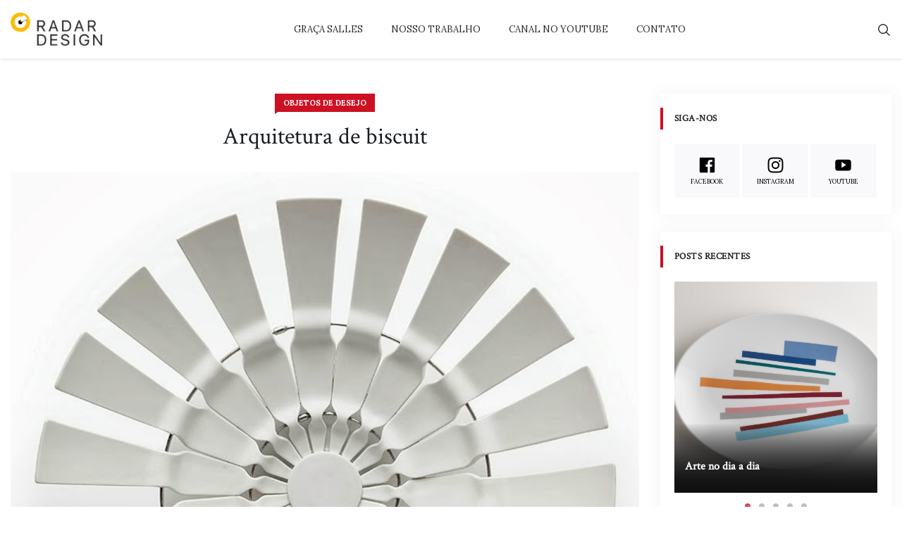

--- FILE ---
content_type: text/html; charset=UTF-8
request_url: https://radardesign.com.br/arquitetura-de-biscuit/
body_size: 14278
content:
<!doctype html>
<html lang="pt-BR"
		xmlns="https://www.w3.org/1999/xhtml"
		xmlns:og="https://ogp.me/ns#" 
		xmlns:fb="http://www.facebook.com/2008/fbml">
<head>
	<meta charset="UTF-8">
	<meta name="viewport" content="width=device-width, initial-scale=1">
	<link rel="profile" href="https://gmpg.org/xfn/11">
	<meta name='robots' content='index, follow, max-image-preview:large, max-snippet:-1, max-video-preview:-1' />

	<!-- This site is optimized with the Yoast SEO plugin v23.0 - https://yoast.com/wordpress/plugins/seo/ -->
	<title>Arquitetura de biscuit - Radar Design</title>
	<link rel="canonical" href="https://radardesign.com.br/arquitetura-de-biscuit/" />
	<meta property="og:locale" content="pt_BR" />
	<meta property="og:type" content="article" />
	<meta property="og:title" content="Arquitetura de biscuit - Radar Design" />
	<meta property="og:description" content="O designer alemão Carsten Gollnick assina para a Vista Alegre uma delicada peça de edição limitada e numerada" />
	<meta property="og:url" content="https://radardesign.com.br/arquitetura-de-biscuit/" />
	<meta property="og:site_name" content="Radar Design" />
	<meta property="article:publisher" content="https://www.facebook.com/radardesign/" />
	<meta property="article:published_time" content="2014-08-13T13:00:04+00:00" />
	<meta property="article:modified_time" content="2014-08-09T20:03:10+00:00" />
	<meta property="og:image" content="https://i0.wp.com/radardesign.com.br/wp-content/uploads/2014/08/Printemps_01-alta.jpg?fit=2400%2C2400&ssl=1" />
	<meta property="og:image:width" content="2400" />
	<meta property="og:image:height" content="2400" />
	<meta property="og:image:type" content="image/jpeg" />
	<meta name="author" content="Cris Dantas" />
	<meta name="twitter:card" content="summary_large_image" />
	<script type="application/ld+json" class="yoast-schema-graph">{"@context":"https://schema.org","@graph":[{"@type":"Article","@id":"https://radardesign.com.br/arquitetura-de-biscuit/#article","isPartOf":{"@id":"https://radardesign.com.br/arquitetura-de-biscuit/"},"author":{"name":"Cris Dantas","@id":"https://radardesign.com.br/#/schema/person/5398bfa4099836185396a631196ef5d1"},"headline":"Arquitetura de biscuit","datePublished":"2014-08-13T13:00:04+00:00","dateModified":"2014-08-09T20:03:10+00:00","mainEntityOfPage":{"@id":"https://radardesign.com.br/arquitetura-de-biscuit/"},"wordCount":113,"commentCount":0,"publisher":{"@id":"https://radardesign.com.br/#organization"},"image":{"@id":"https://radardesign.com.br/arquitetura-de-biscuit/#primaryimage"},"thumbnailUrl":"https://radardesign.com.br/wp-content/uploads/2014/08/Printemps_01-alta.jpg","keywords":["Carlsten Gollnick","Printemp","Vista Alegre"],"articleSection":["Objetos de desejo"],"inLanguage":"pt-BR","potentialAction":[{"@type":"CommentAction","name":"Comment","target":["https://radardesign.com.br/arquitetura-de-biscuit/#respond"]}]},{"@type":"WebPage","@id":"https://radardesign.com.br/arquitetura-de-biscuit/","url":"https://radardesign.com.br/arquitetura-de-biscuit/","name":"Arquitetura de biscuit - Radar Design","isPartOf":{"@id":"https://radardesign.com.br/#website"},"primaryImageOfPage":{"@id":"https://radardesign.com.br/arquitetura-de-biscuit/#primaryimage"},"image":{"@id":"https://radardesign.com.br/arquitetura-de-biscuit/#primaryimage"},"thumbnailUrl":"https://radardesign.com.br/wp-content/uploads/2014/08/Printemps_01-alta.jpg","datePublished":"2014-08-13T13:00:04+00:00","dateModified":"2014-08-09T20:03:10+00:00","breadcrumb":{"@id":"https://radardesign.com.br/arquitetura-de-biscuit/#breadcrumb"},"inLanguage":"pt-BR","potentialAction":[{"@type":"ReadAction","target":["https://radardesign.com.br/arquitetura-de-biscuit/"]}]},{"@type":"ImageObject","inLanguage":"pt-BR","@id":"https://radardesign.com.br/arquitetura-de-biscuit/#primaryimage","url":"https://radardesign.com.br/wp-content/uploads/2014/08/Printemps_01-alta.jpg","contentUrl":"https://radardesign.com.br/wp-content/uploads/2014/08/Printemps_01-alta.jpg","width":"2400","height":"2400"},{"@type":"BreadcrumbList","@id":"https://radardesign.com.br/arquitetura-de-biscuit/#breadcrumb","itemListElement":[{"@type":"ListItem","position":1,"name":"Início","item":"https://radardesign.com.br/"},{"@type":"ListItem","position":2,"name":"Blog","item":"https://radardesign.com.br/blog/"},{"@type":"ListItem","position":3,"name":"Arquitetura de biscuit"}]},{"@type":"WebSite","@id":"https://radardesign.com.br/#website","url":"https://radardesign.com.br/","name":"Radar Design","description":"Conteúdo sobre design, arquitetura, decoração, artes e estilo de vida, além de uma seleção bem cuidada de produtos interessantes à venda no mercado nacional.","publisher":{"@id":"https://radardesign.com.br/#organization"},"potentialAction":[{"@type":"SearchAction","target":{"@type":"EntryPoint","urlTemplate":"https://radardesign.com.br/?s={search_term_string}"},"query-input":"required name=search_term_string"}],"inLanguage":"pt-BR"},{"@type":"Organization","@id":"https://radardesign.com.br/#organization","name":"Radar Design","url":"https://radardesign.com.br/","logo":{"@type":"ImageObject","inLanguage":"pt-BR","@id":"https://radardesign.com.br/#/schema/logo/image/","url":"https://i0.wp.com/radardesign.com.br/wp-content/uploads/2023/01/logo_radar3.png?fit=640%2C235&ssl=1","contentUrl":"https://i0.wp.com/radardesign.com.br/wp-content/uploads/2023/01/logo_radar3.png?fit=640%2C235&ssl=1","width":640,"height":235,"caption":"Radar Design"},"image":{"@id":"https://radardesign.com.br/#/schema/logo/image/"},"sameAs":["https://www.facebook.com/radardesign/","https://www.instagram.com/radardesign/"]},{"@type":"Person","@id":"https://radardesign.com.br/#/schema/person/5398bfa4099836185396a631196ef5d1","name":"Cris Dantas","image":{"@type":"ImageObject","inLanguage":"pt-BR","@id":"https://radardesign.com.br/#/schema/person/image/","url":"https://secure.gravatar.com/avatar/70527d8c8216d0b4469487b5ea2faaf3?s=96&d=mm&r=g","contentUrl":"https://secure.gravatar.com/avatar/70527d8c8216d0b4469487b5ea2faaf3?s=96&d=mm&r=g","caption":"Cris Dantas"},"url":"https://radardesign.com.br/author/cris-dantas/"}]}</script>
	<!-- / Yoast SEO plugin. -->


<link rel='dns-prefetch' href='//secure.gravatar.com' />
<link rel='dns-prefetch' href='//stats.wp.com' />
<link rel='dns-prefetch' href='//fonts.googleapis.com' />
<link rel='dns-prefetch' href='//v0.wordpress.com' />
<link rel='dns-prefetch' href='//c0.wp.com' />
<link rel='dns-prefetch' href='//www.googletagmanager.com' />
<link rel="alternate" type="application/rss+xml" title="Feed para Radar Design &raquo;" href="https://radardesign.com.br/feed/" />
<link rel="alternate" type="application/rss+xml" title="Feed de comentários para Radar Design &raquo;" href="https://radardesign.com.br/comments/feed/" />
<link rel="alternate" type="application/rss+xml" title="Feed de comentários para Radar Design &raquo; Arquitetura de biscuit" href="https://radardesign.com.br/arquitetura-de-biscuit/feed/" />
<meta property="og:title" content="Arquitetura de biscuit"/><meta property="og:description" content=" O designer alemão Carsten Gollnick assina para a Vista Alegre uma delicada peça de edição limitada e numerada"/><meta property="og:type" content="article"/><meta property="og:url" content="https://radardesign.com.br/arquitetura-de-biscuit/"/><meta property="og:site_name" content="Radar Design"/><meta property="og:image" content="https://radardesign.com.br/wp-content/uploads/2014/08/Printemps_01-alta-300x300.jpg"/><script type="text/javascript">
/* <![CDATA[ */
window._wpemojiSettings = {"baseUrl":"https:\/\/s.w.org\/images\/core\/emoji\/15.0.3\/72x72\/","ext":".png","svgUrl":"https:\/\/s.w.org\/images\/core\/emoji\/15.0.3\/svg\/","svgExt":".svg","source":{"concatemoji":"https:\/\/radardesign.com.br\/wp-includes\/js\/wp-emoji-release.min.js?ver=401745e599805e1d0d7e343d7791a6dd"}};
/*! This file is auto-generated */
!function(i,n){var o,s,e;function c(e){try{var t={supportTests:e,timestamp:(new Date).valueOf()};sessionStorage.setItem(o,JSON.stringify(t))}catch(e){}}function p(e,t,n){e.clearRect(0,0,e.canvas.width,e.canvas.height),e.fillText(t,0,0);var t=new Uint32Array(e.getImageData(0,0,e.canvas.width,e.canvas.height).data),r=(e.clearRect(0,0,e.canvas.width,e.canvas.height),e.fillText(n,0,0),new Uint32Array(e.getImageData(0,0,e.canvas.width,e.canvas.height).data));return t.every(function(e,t){return e===r[t]})}function u(e,t,n){switch(t){case"flag":return n(e,"\ud83c\udff3\ufe0f\u200d\u26a7\ufe0f","\ud83c\udff3\ufe0f\u200b\u26a7\ufe0f")?!1:!n(e,"\ud83c\uddfa\ud83c\uddf3","\ud83c\uddfa\u200b\ud83c\uddf3")&&!n(e,"\ud83c\udff4\udb40\udc67\udb40\udc62\udb40\udc65\udb40\udc6e\udb40\udc67\udb40\udc7f","\ud83c\udff4\u200b\udb40\udc67\u200b\udb40\udc62\u200b\udb40\udc65\u200b\udb40\udc6e\u200b\udb40\udc67\u200b\udb40\udc7f");case"emoji":return!n(e,"\ud83d\udc26\u200d\u2b1b","\ud83d\udc26\u200b\u2b1b")}return!1}function f(e,t,n){var r="undefined"!=typeof WorkerGlobalScope&&self instanceof WorkerGlobalScope?new OffscreenCanvas(300,150):i.createElement("canvas"),a=r.getContext("2d",{willReadFrequently:!0}),o=(a.textBaseline="top",a.font="600 32px Arial",{});return e.forEach(function(e){o[e]=t(a,e,n)}),o}function t(e){var t=i.createElement("script");t.src=e,t.defer=!0,i.head.appendChild(t)}"undefined"!=typeof Promise&&(o="wpEmojiSettingsSupports",s=["flag","emoji"],n.supports={everything:!0,everythingExceptFlag:!0},e=new Promise(function(e){i.addEventListener("DOMContentLoaded",e,{once:!0})}),new Promise(function(t){var n=function(){try{var e=JSON.parse(sessionStorage.getItem(o));if("object"==typeof e&&"number"==typeof e.timestamp&&(new Date).valueOf()<e.timestamp+604800&&"object"==typeof e.supportTests)return e.supportTests}catch(e){}return null}();if(!n){if("undefined"!=typeof Worker&&"undefined"!=typeof OffscreenCanvas&&"undefined"!=typeof URL&&URL.createObjectURL&&"undefined"!=typeof Blob)try{var e="postMessage("+f.toString()+"("+[JSON.stringify(s),u.toString(),p.toString()].join(",")+"));",r=new Blob([e],{type:"text/javascript"}),a=new Worker(URL.createObjectURL(r),{name:"wpTestEmojiSupports"});return void(a.onmessage=function(e){c(n=e.data),a.terminate(),t(n)})}catch(e){}c(n=f(s,u,p))}t(n)}).then(function(e){for(var t in e)n.supports[t]=e[t],n.supports.everything=n.supports.everything&&n.supports[t],"flag"!==t&&(n.supports.everythingExceptFlag=n.supports.everythingExceptFlag&&n.supports[t]);n.supports.everythingExceptFlag=n.supports.everythingExceptFlag&&!n.supports.flag,n.DOMReady=!1,n.readyCallback=function(){n.DOMReady=!0}}).then(function(){return e}).then(function(){var e;n.supports.everything||(n.readyCallback(),(e=n.source||{}).concatemoji?t(e.concatemoji):e.wpemoji&&e.twemoji&&(t(e.twemoji),t(e.wpemoji)))}))}((window,document),window._wpemojiSettings);
/* ]]> */
</script>
<link rel='stylesheet' id='mascarascf7-css-css' href='https://radardesign.com.br/wp-content/plugins/mascaras-para-cf7/css/style.css?ver=1.0.0' type='text/css' media='all' />
<link rel='stylesheet' id='sbi_styles-css' href='https://radardesign.com.br/wp-content/plugins/instagram-feed/css/sbi-styles.min.css?ver=6.8.0' type='text/css' media='all' />
<style id='wp-emoji-styles-inline-css' type='text/css'>

	img.wp-smiley, img.emoji {
		display: inline !important;
		border: none !important;
		box-shadow: none !important;
		height: 1em !important;
		width: 1em !important;
		margin: 0 0.07em !important;
		vertical-align: -0.1em !important;
		background: none !important;
		padding: 0 !important;
	}
</style>
<link rel='stylesheet' id='wp-block-library-css' href='https://c0.wp.com/c/6.5.7/wp-includes/css/dist/block-library/style.min.css' type='text/css' media='all' />
<style id='wp-block-library-theme-inline-css' type='text/css'>
.wp-block-audio figcaption{color:#555;font-size:13px;text-align:center}.is-dark-theme .wp-block-audio figcaption{color:#ffffffa6}.wp-block-audio{margin:0 0 1em}.wp-block-code{border:1px solid #ccc;border-radius:4px;font-family:Menlo,Consolas,monaco,monospace;padding:.8em 1em}.wp-block-embed figcaption{color:#555;font-size:13px;text-align:center}.is-dark-theme .wp-block-embed figcaption{color:#ffffffa6}.wp-block-embed{margin:0 0 1em}.blocks-gallery-caption{color:#555;font-size:13px;text-align:center}.is-dark-theme .blocks-gallery-caption{color:#ffffffa6}.wp-block-image figcaption{color:#555;font-size:13px;text-align:center}.is-dark-theme .wp-block-image figcaption{color:#ffffffa6}.wp-block-image{margin:0 0 1em}.wp-block-pullquote{border-bottom:4px solid;border-top:4px solid;color:currentColor;margin-bottom:1.75em}.wp-block-pullquote cite,.wp-block-pullquote footer,.wp-block-pullquote__citation{color:currentColor;font-size:.8125em;font-style:normal;text-transform:uppercase}.wp-block-quote{border-left:.25em solid;margin:0 0 1.75em;padding-left:1em}.wp-block-quote cite,.wp-block-quote footer{color:currentColor;font-size:.8125em;font-style:normal;position:relative}.wp-block-quote.has-text-align-right{border-left:none;border-right:.25em solid;padding-left:0;padding-right:1em}.wp-block-quote.has-text-align-center{border:none;padding-left:0}.wp-block-quote.is-large,.wp-block-quote.is-style-large,.wp-block-quote.is-style-plain{border:none}.wp-block-search .wp-block-search__label{font-weight:700}.wp-block-search__button{border:1px solid #ccc;padding:.375em .625em}:where(.wp-block-group.has-background){padding:1.25em 2.375em}.wp-block-separator.has-css-opacity{opacity:.4}.wp-block-separator{border:none;border-bottom:2px solid;margin-left:auto;margin-right:auto}.wp-block-separator.has-alpha-channel-opacity{opacity:1}.wp-block-separator:not(.is-style-wide):not(.is-style-dots){width:100px}.wp-block-separator.has-background:not(.is-style-dots){border-bottom:none;height:1px}.wp-block-separator.has-background:not(.is-style-wide):not(.is-style-dots){height:2px}.wp-block-table{margin:0 0 1em}.wp-block-table td,.wp-block-table th{word-break:normal}.wp-block-table figcaption{color:#555;font-size:13px;text-align:center}.is-dark-theme .wp-block-table figcaption{color:#ffffffa6}.wp-block-video figcaption{color:#555;font-size:13px;text-align:center}.is-dark-theme .wp-block-video figcaption{color:#ffffffa6}.wp-block-video{margin:0 0 1em}.wp-block-template-part.has-background{margin-bottom:0;margin-top:0;padding:1.25em 2.375em}
</style>
<link rel='stylesheet' id='mediaelement-css' href='https://c0.wp.com/c/6.5.7/wp-includes/js/mediaelement/mediaelementplayer-legacy.min.css' type='text/css' media='all' />
<link rel='stylesheet' id='wp-mediaelement-css' href='https://c0.wp.com/c/6.5.7/wp-includes/js/mediaelement/wp-mediaelement.min.css' type='text/css' media='all' />
<style id='jetpack-sharing-buttons-style-inline-css' type='text/css'>
.jetpack-sharing-buttons__services-list{display:flex;flex-direction:row;flex-wrap:wrap;gap:0;list-style-type:none;margin:5px;padding:0}.jetpack-sharing-buttons__services-list.has-small-icon-size{font-size:12px}.jetpack-sharing-buttons__services-list.has-normal-icon-size{font-size:16px}.jetpack-sharing-buttons__services-list.has-large-icon-size{font-size:24px}.jetpack-sharing-buttons__services-list.has-huge-icon-size{font-size:36px}@media print{.jetpack-sharing-buttons__services-list{display:none!important}}.editor-styles-wrapper .wp-block-jetpack-sharing-buttons{gap:0;padding-inline-start:0}ul.jetpack-sharing-buttons__services-list.has-background{padding:1.25em 2.375em}
</style>
<style id='classic-theme-styles-inline-css' type='text/css'>
/*! This file is auto-generated */
.wp-block-button__link{color:#fff;background-color:#32373c;border-radius:9999px;box-shadow:none;text-decoration:none;padding:calc(.667em + 2px) calc(1.333em + 2px);font-size:1.125em}.wp-block-file__button{background:#32373c;color:#fff;text-decoration:none}
</style>
<style id='global-styles-inline-css' type='text/css'>
body{--wp--preset--color--black: #000000;--wp--preset--color--cyan-bluish-gray: #abb8c3;--wp--preset--color--white: #ffffff;--wp--preset--color--pale-pink: #f78da7;--wp--preset--color--vivid-red: #cf2e2e;--wp--preset--color--luminous-vivid-orange: #ff6900;--wp--preset--color--luminous-vivid-amber: #fcb900;--wp--preset--color--light-green-cyan: #7bdcb5;--wp--preset--color--vivid-green-cyan: #00d084;--wp--preset--color--pale-cyan-blue: #8ed1fc;--wp--preset--color--vivid-cyan-blue: #0693e3;--wp--preset--color--vivid-purple: #9b51e0;--wp--preset--gradient--vivid-cyan-blue-to-vivid-purple: linear-gradient(135deg,rgba(6,147,227,1) 0%,rgb(155,81,224) 100%);--wp--preset--gradient--light-green-cyan-to-vivid-green-cyan: linear-gradient(135deg,rgb(122,220,180) 0%,rgb(0,208,130) 100%);--wp--preset--gradient--luminous-vivid-amber-to-luminous-vivid-orange: linear-gradient(135deg,rgba(252,185,0,1) 0%,rgba(255,105,0,1) 100%);--wp--preset--gradient--luminous-vivid-orange-to-vivid-red: linear-gradient(135deg,rgba(255,105,0,1) 0%,rgb(207,46,46) 100%);--wp--preset--gradient--very-light-gray-to-cyan-bluish-gray: linear-gradient(135deg,rgb(238,238,238) 0%,rgb(169,184,195) 100%);--wp--preset--gradient--cool-to-warm-spectrum: linear-gradient(135deg,rgb(74,234,220) 0%,rgb(151,120,209) 20%,rgb(207,42,186) 40%,rgb(238,44,130) 60%,rgb(251,105,98) 80%,rgb(254,248,76) 100%);--wp--preset--gradient--blush-light-purple: linear-gradient(135deg,rgb(255,206,236) 0%,rgb(152,150,240) 100%);--wp--preset--gradient--blush-bordeaux: linear-gradient(135deg,rgb(254,205,165) 0%,rgb(254,45,45) 50%,rgb(107,0,62) 100%);--wp--preset--gradient--luminous-dusk: linear-gradient(135deg,rgb(255,203,112) 0%,rgb(199,81,192) 50%,rgb(65,88,208) 100%);--wp--preset--gradient--pale-ocean: linear-gradient(135deg,rgb(255,245,203) 0%,rgb(182,227,212) 50%,rgb(51,167,181) 100%);--wp--preset--gradient--electric-grass: linear-gradient(135deg,rgb(202,248,128) 0%,rgb(113,206,126) 100%);--wp--preset--gradient--midnight: linear-gradient(135deg,rgb(2,3,129) 0%,rgb(40,116,252) 100%);--wp--preset--font-size--small: 13px;--wp--preset--font-size--medium: 20px;--wp--preset--font-size--large: 36px;--wp--preset--font-size--x-large: 42px;--wp--preset--spacing--20: 0.44rem;--wp--preset--spacing--30: 0.67rem;--wp--preset--spacing--40: 1rem;--wp--preset--spacing--50: 1.5rem;--wp--preset--spacing--60: 2.25rem;--wp--preset--spacing--70: 3.38rem;--wp--preset--spacing--80: 5.06rem;--wp--preset--shadow--natural: 6px 6px 9px rgba(0, 0, 0, 0.2);--wp--preset--shadow--deep: 12px 12px 50px rgba(0, 0, 0, 0.4);--wp--preset--shadow--sharp: 6px 6px 0px rgba(0, 0, 0, 0.2);--wp--preset--shadow--outlined: 6px 6px 0px -3px rgba(255, 255, 255, 1), 6px 6px rgba(0, 0, 0, 1);--wp--preset--shadow--crisp: 6px 6px 0px rgba(0, 0, 0, 1);}:where(.is-layout-flex){gap: 0.5em;}:where(.is-layout-grid){gap: 0.5em;}body .is-layout-flex{display: flex;}body .is-layout-flex{flex-wrap: wrap;align-items: center;}body .is-layout-flex > *{margin: 0;}body .is-layout-grid{display: grid;}body .is-layout-grid > *{margin: 0;}:where(.wp-block-columns.is-layout-flex){gap: 2em;}:where(.wp-block-columns.is-layout-grid){gap: 2em;}:where(.wp-block-post-template.is-layout-flex){gap: 1.25em;}:where(.wp-block-post-template.is-layout-grid){gap: 1.25em;}.has-black-color{color: var(--wp--preset--color--black) !important;}.has-cyan-bluish-gray-color{color: var(--wp--preset--color--cyan-bluish-gray) !important;}.has-white-color{color: var(--wp--preset--color--white) !important;}.has-pale-pink-color{color: var(--wp--preset--color--pale-pink) !important;}.has-vivid-red-color{color: var(--wp--preset--color--vivid-red) !important;}.has-luminous-vivid-orange-color{color: var(--wp--preset--color--luminous-vivid-orange) !important;}.has-luminous-vivid-amber-color{color: var(--wp--preset--color--luminous-vivid-amber) !important;}.has-light-green-cyan-color{color: var(--wp--preset--color--light-green-cyan) !important;}.has-vivid-green-cyan-color{color: var(--wp--preset--color--vivid-green-cyan) !important;}.has-pale-cyan-blue-color{color: var(--wp--preset--color--pale-cyan-blue) !important;}.has-vivid-cyan-blue-color{color: var(--wp--preset--color--vivid-cyan-blue) !important;}.has-vivid-purple-color{color: var(--wp--preset--color--vivid-purple) !important;}.has-black-background-color{background-color: var(--wp--preset--color--black) !important;}.has-cyan-bluish-gray-background-color{background-color: var(--wp--preset--color--cyan-bluish-gray) !important;}.has-white-background-color{background-color: var(--wp--preset--color--white) !important;}.has-pale-pink-background-color{background-color: var(--wp--preset--color--pale-pink) !important;}.has-vivid-red-background-color{background-color: var(--wp--preset--color--vivid-red) !important;}.has-luminous-vivid-orange-background-color{background-color: var(--wp--preset--color--luminous-vivid-orange) !important;}.has-luminous-vivid-amber-background-color{background-color: var(--wp--preset--color--luminous-vivid-amber) !important;}.has-light-green-cyan-background-color{background-color: var(--wp--preset--color--light-green-cyan) !important;}.has-vivid-green-cyan-background-color{background-color: var(--wp--preset--color--vivid-green-cyan) !important;}.has-pale-cyan-blue-background-color{background-color: var(--wp--preset--color--pale-cyan-blue) !important;}.has-vivid-cyan-blue-background-color{background-color: var(--wp--preset--color--vivid-cyan-blue) !important;}.has-vivid-purple-background-color{background-color: var(--wp--preset--color--vivid-purple) !important;}.has-black-border-color{border-color: var(--wp--preset--color--black) !important;}.has-cyan-bluish-gray-border-color{border-color: var(--wp--preset--color--cyan-bluish-gray) !important;}.has-white-border-color{border-color: var(--wp--preset--color--white) !important;}.has-pale-pink-border-color{border-color: var(--wp--preset--color--pale-pink) !important;}.has-vivid-red-border-color{border-color: var(--wp--preset--color--vivid-red) !important;}.has-luminous-vivid-orange-border-color{border-color: var(--wp--preset--color--luminous-vivid-orange) !important;}.has-luminous-vivid-amber-border-color{border-color: var(--wp--preset--color--luminous-vivid-amber) !important;}.has-light-green-cyan-border-color{border-color: var(--wp--preset--color--light-green-cyan) !important;}.has-vivid-green-cyan-border-color{border-color: var(--wp--preset--color--vivid-green-cyan) !important;}.has-pale-cyan-blue-border-color{border-color: var(--wp--preset--color--pale-cyan-blue) !important;}.has-vivid-cyan-blue-border-color{border-color: var(--wp--preset--color--vivid-cyan-blue) !important;}.has-vivid-purple-border-color{border-color: var(--wp--preset--color--vivid-purple) !important;}.has-vivid-cyan-blue-to-vivid-purple-gradient-background{background: var(--wp--preset--gradient--vivid-cyan-blue-to-vivid-purple) !important;}.has-light-green-cyan-to-vivid-green-cyan-gradient-background{background: var(--wp--preset--gradient--light-green-cyan-to-vivid-green-cyan) !important;}.has-luminous-vivid-amber-to-luminous-vivid-orange-gradient-background{background: var(--wp--preset--gradient--luminous-vivid-amber-to-luminous-vivid-orange) !important;}.has-luminous-vivid-orange-to-vivid-red-gradient-background{background: var(--wp--preset--gradient--luminous-vivid-orange-to-vivid-red) !important;}.has-very-light-gray-to-cyan-bluish-gray-gradient-background{background: var(--wp--preset--gradient--very-light-gray-to-cyan-bluish-gray) !important;}.has-cool-to-warm-spectrum-gradient-background{background: var(--wp--preset--gradient--cool-to-warm-spectrum) !important;}.has-blush-light-purple-gradient-background{background: var(--wp--preset--gradient--blush-light-purple) !important;}.has-blush-bordeaux-gradient-background{background: var(--wp--preset--gradient--blush-bordeaux) !important;}.has-luminous-dusk-gradient-background{background: var(--wp--preset--gradient--luminous-dusk) !important;}.has-pale-ocean-gradient-background{background: var(--wp--preset--gradient--pale-ocean) !important;}.has-electric-grass-gradient-background{background: var(--wp--preset--gradient--electric-grass) !important;}.has-midnight-gradient-background{background: var(--wp--preset--gradient--midnight) !important;}.has-small-font-size{font-size: var(--wp--preset--font-size--small) !important;}.has-medium-font-size{font-size: var(--wp--preset--font-size--medium) !important;}.has-large-font-size{font-size: var(--wp--preset--font-size--large) !important;}.has-x-large-font-size{font-size: var(--wp--preset--font-size--x-large) !important;}
.wp-block-navigation a:where(:not(.wp-element-button)){color: inherit;}
:where(.wp-block-post-template.is-layout-flex){gap: 1.25em;}:where(.wp-block-post-template.is-layout-grid){gap: 1.25em;}
:where(.wp-block-columns.is-layout-flex){gap: 2em;}:where(.wp-block-columns.is-layout-grid){gap: 2em;}
.wp-block-pullquote{font-size: 1.5em;line-height: 1.6;}
</style>
<link rel='stylesheet' id='contact-form-7-css' href='https://radardesign.com.br/wp-content/plugins/contact-form-7/includes/css/styles.css?ver=5.7.7' type='text/css' media='all' />
<link rel='stylesheet' id='c4wp-public-css' href='https://radardesign.com.br/wp-content/plugins/wp-captcha//assets/css/c4wp-public.css?ver=401745e599805e1d0d7e343d7791a6dd' type='text/css' media='all' />
<link rel='stylesheet' id='extendify-utility-styles-css' href='https://radardesign.com.br/wp-content/plugins/extendify/public/build/utility-minimum.css?ver=401745e599805e1d0d7e343d7791a6dd' type='text/css' media='all' />
<link rel='stylesheet' id='marlee-style-css' href='https://radardesign.com.br/wp-content/themes/marlee/style.css?ver=401745e599805e1d0d7e343d7791a6dd' type='text/css' media='all' />
<style id='marlee-style-inline-css' type='text/css'>
.comments-link { clip: rect(1px, 1px, 1px, 1px); height: 1px; position: absolute; overflow: hidden; width: 1px; }
</style>
<link rel='stylesheet' id='bootstrap-grid-css' href='https://radardesign.com.br/wp-content/themes/marlee/dist/bootstrap-grid.min.css?ver=401745e599805e1d0d7e343d7791a6dd' type='text/css' media='all' />
<link rel='stylesheet' id='marlee-main-min-style-css' href='https://radardesign.com.br/wp-content/themes/marlee/dist/main.min.css?ver=401745e599805e1d0d7e343d7791a6dd' type='text/css' media='all' />
<link rel='stylesheet' id='marlee-dynamic-css-css' href='https://radardesign.com.br/wp-content/uploads/marlee/dynamic.min.css?ver=401745e599805e1d0d7e343d7791a6dd' type='text/css' media='all' />
<link rel='stylesheet' id='marlee-google-fonts-css' href='https://fonts.googleapis.com/css?family=Lora%3A400%2C700%7CCrimson+Text&#038;ver=401745e599805e1d0d7e343d7791a6dd' type='text/css' media='all' />
<script type="text/javascript" src="https://c0.wp.com/c/6.5.7/wp-includes/js/jquery/jquery.min.js" id="jquery-core-js"></script>
<script type="text/javascript" src="https://c0.wp.com/c/6.5.7/wp-includes/js/jquery/jquery-migrate.min.js" id="jquery-migrate-js"></script>
<script type="text/javascript" src="https://radardesign.com.br/wp-content/plugins/mascaras-para-cf7/js/jquery.mask.min.js?ver=1.0.0" id="jquery.mask.min-js"></script>
<script type="text/javascript" src="https://radardesign.com.br/wp-content/plugins/mascaras-para-cf7/js/cf7-masks.js?ver=1.0.1" id="cf7-masks-js"></script>
<script type="text/javascript" src="https://radardesign.com.br/wp-content/plugins/wp-captcha//assets/js/c4wp-public.js?ver=401745e599805e1d0d7e343d7791a6dd" id="c4wp-public-js"></script>
<script type="text/javascript" id="marlee-main-min-js-extra">
/* <![CDATA[ */
var marleeConfig = {"ajaxurl":"https:\/\/radardesign.com.br\/wp-admin\/admin-ajax.php","alertMsg":"Sorry, there was a problem!"};
/* ]]> */
</script>
<script type="text/javascript" src="https://radardesign.com.br/wp-content/themes/marlee/dist/main.min.js?ver=401745e599805e1d0d7e343d7791a6dd" id="marlee-main-min-js"></script>
<script type="text/javascript" src="https://radardesign.com.br/wp-content/plugins/mascaras-para-cf7/js/cf7-telefone.js?ver=1.0.3" id="cf7-telefone-js"></script>
<link rel="https://api.w.org/" href="https://radardesign.com.br/wp-json/" /><link rel="alternate" type="application/json" href="https://radardesign.com.br/wp-json/wp/v2/posts/23169" /><link rel="EditURI" type="application/rsd+xml" title="RSD" href="https://radardesign.com.br/xmlrpc.php?rsd" />

<link rel='shortlink' href='https://wp.me/paXswt-61H' />
<link rel="alternate" type="application/json+oembed" href="https://radardesign.com.br/wp-json/oembed/1.0/embed?url=https%3A%2F%2Fradardesign.com.br%2Farquitetura-de-biscuit%2F" />
<link rel="alternate" type="text/xml+oembed" href="https://radardesign.com.br/wp-json/oembed/1.0/embed?url=https%3A%2F%2Fradardesign.com.br%2Farquitetura-de-biscuit%2F&#038;format=xml" />
<meta name="generator" content="Redux 4.4.17" /><meta name="generator" content="Site Kit by Google 1.124.0" />	<style>img#wpstats{display:none}</style>
		<link rel="pingback" href="https://radardesign.com.br/xmlrpc.php"><link rel="icon" href="https://radardesign.com.br/wp-content/uploads/2023/01/favicon.png" sizes="32x32" />
<link rel="icon" href="https://radardesign.com.br/wp-content/uploads/2023/01/favicon.png" sizes="192x192" />
<link rel="apple-touch-icon" href="https://radardesign.com.br/wp-content/uploads/2023/01/favicon.png" />
<meta name="msapplication-TileImage" content="https://radardesign.com.br/wp-content/uploads/2023/01/favicon.png" />
		<style type="text/css" id="wp-custom-css">
			.post-thumbnail-wrapper {
	text-align: center;
}

article > div.post-thumbnail {
	text-align: center;
}

@media (max-width: 600px){
	.wp-block-media-text.is-stacked-on-mobile .wp-block-media-text__media {
    margin-bottom: 2rem;
}
	
	.wp-block-media-text.is-stacked-on-mobile .wp-block-media-text__content {
    padding: 0;
}
}

.page-id-37 .entry-content .wpcf7-form{
	  max-width: 600px;
    margin: 0 auto;
}

p.c4wp-display-captcha-form label {
    text-transform: none;
}

p.c4wp-display-captcha-form strong {
    display: none;
}		</style>
		</head>

<body class="post-template-default single single-post postid-23169 single-format-standard wp-embed-responsive single-post-default hide-mobile-preloader comment-hidden">

    <div class="page-loading">
      <div class="loader">
                  <svg class="circular-loader" viewBox="25 25 50 50" >
            <circle class="loader-path" cx="50" cy="50" r="20" fill="none" stroke="#2b2735" stroke-width="2" />
          </svg>
              </div>
    </div>
  
<div id="page" class="site">
	<a class="skip-link screen-reader-text" href="#content">Pular para o conteudo</a>
	
	
	
<header id="fixed-header" class="site-header header-smart">
  <div class="container site-container">
			<div class="row align-items-center flex-nowrap">

				<div class="col-auto menu-humburger-col d-block d-lg-none">
					<div class="humburger-box open-menu">
						<div class="humburger-inner">
							<div class="menu-humburger"></div>
						</div>
					</div>
				</div><!-- .col-auto -->


							<div class="col site-branding">
				<a href="https://radardesign.com.br">
					<img 
						src="https://radardesign.com.br/wp-content/uploads/2019/05/logo_radar3.png" 
						 
						width="640" 
						height="235" />
				</a>
			</div><!-- .site-branding -->
		
				<div class="col d-none d-lg-block">
					<nav class="main-navigation text-center">
						<div class="menu-default-container"><ul id="fixed-primary-menu" class="menu"><li id="menu-item-40616" class="menu-item menu-item-type-post_type menu-item-object-page menu-item-40616"><a href="https://radardesign.com.br/graca-salles/">Graça Salles</a></li>
<li id="menu-item-40617" class="menu-item menu-item-type-post_type menu-item-object-page menu-item-40617"><a href="https://radardesign.com.br/nosso-trabalho/">Nosso Trabalho</a></li>
<li id="menu-item-40607" class="menu-item menu-item-type-custom menu-item-object-custom menu-item-40607"><a target="_blank" rel="noopener" href="https://www.youtube.com/radardesign">Canal no Youtube</a></li>
<li id="menu-item-40644" class="menu-item menu-item-type-post_type menu-item-object-page menu-item-40644"><a href="https://radardesign.com.br/contato/">Contato</a></li>
</ul></div>					</nav><!-- #site-navigation -->
				</div><!-- .col -->
				
									
						<div class="col-auto menu-search-icon-col">
							<div class="header-search-open view-popup">
								<a href="#"><i class="nebi-search"></i></a>
							</div>
						</div><!-- .col-auto -->

									
			</div><!-- #.row -->
			
		</div><!-- .container -->
	</header><!-- #fixed-header -->
	<div class="site-overlay"></div>

<div id="mobile-menu">

  <div class="mobile-menu-top d-flex align-items-center justify-content-between">
          <div class="mobile-input-search">
        <div class="header-input-wrapper">
                <div class="ajax-search-wrapper">
        <form role="search" method="get" class="search-form marlee-search-form" action="">
    <label>
        <span class="screen-reader-text">Busca por:</span>
        <input type="search" class="search-field" placeholder="Busca &hellip;" value="" name="s" />
    </label>
    <button type="submit"><i class="nebi-search"></i></button>
</form>      </div>
      <div class="ajax-search-result"></div>
            </div>
      </div>
    
    <span class="close-mobile-menu align-"><i class="nebi-cross"></i></span>
  </div>

  <div class="menu-default-container"><ul id="mobile-primary-menu" class="menu text-left sub-text-left"><li class="menu-item menu-item-type-post_type menu-item-object-page menu-item-40616"><a href="https://radardesign.com.br/graca-salles/">Graça Salles</a></li>
<li class="menu-item menu-item-type-post_type menu-item-object-page menu-item-40617"><a href="https://radardesign.com.br/nosso-trabalho/">Nosso Trabalho</a></li>
<li class="menu-item menu-item-type-custom menu-item-object-custom menu-item-40607"><a target="_blank" rel="noopener" href="https://www.youtube.com/radardesign">Canal no Youtube</a></li>
<li class="menu-item menu-item-type-post_type menu-item-object-page menu-item-40644"><a href="https://radardesign.com.br/contato/">Contato</a></li>
</ul></div>
  </div>	
	
<header id="header" class="site-header">
		<div class="container site-container">
			<div class="row align-items-center flex-nowrap">

				<div class="col-auto menu-humburger-col d-block d-lg-none">
					<div class="humburger-box open-menu">
						<div class="humburger-inner">
							<div class="menu-humburger"></div>
						</div>
					</div>
				</div><!-- .col-auto -->


							<div class="col site-branding">
				<a href="https://radardesign.com.br">
					<img 
						src="https://radardesign.com.br/wp-content/uploads/2019/05/logo_radar3.png" 
						 
						width="640" 
						height="235" />
				</a>
			</div><!-- .site-branding -->
		
				<div class="col d-none d-lg-block">
					<nav id="site-navigation" class="main-navigation text-center">
						<div class="menu-default-container"><ul id="primary-menu" class="menu"><li class="menu-item menu-item-type-post_type menu-item-object-page menu-item-40616"><a href="https://radardesign.com.br/graca-salles/">Graça Salles</a></li>
<li class="menu-item menu-item-type-post_type menu-item-object-page menu-item-40617"><a href="https://radardesign.com.br/nosso-trabalho/">Nosso Trabalho</a></li>
<li class="menu-item menu-item-type-custom menu-item-object-custom menu-item-40607"><a target="_blank" rel="noopener" href="https://www.youtube.com/radardesign">Canal no Youtube</a></li>
<li class="menu-item menu-item-type-post_type menu-item-object-page menu-item-40644"><a href="https://radardesign.com.br/contato/">Contato</a></li>
</ul></div>					</nav><!-- #site-navigation -->
				</div><!-- .col -->
				
									
						<div class="col-auto menu-search-icon-col">
							<div class="header-search-open view-popup">
								<a href="#"><i class="nebi-search"></i></a>
							</div>
						</div><!-- .col-auto -->

									
			</div><!-- #.row -->

		</div><!-- .container -->
	</header><!-- #header -->
	<div id="content" class="site-content">
	
	
	<div class="container site-container content-page">
	
		
		
		<div class="row">

				
			<div class="col-cs-lg-9">
				<div id="primary" class="content-area">
					<main id="main" class="site-main">	

					
<article id="post-23169" class=" current-article post-23169 post type-post status-publish format-standard has-post-thumbnail hentry category-objetos-de-desejo tag-carlsten-gollnick tag-printemp tag-vista-alegre">

	
	<div class="cat-links-wrapper"><span class="cat-links"><a href="https://radardesign.com.br/cat/objetos-de-desejo/" rel="category tag">Objetos de desejo</a></span></div>
	<h1 class="entry-title">Arquitetura de biscuit</h1>
					<div class="post-thumbnail post-featured">
					<img data-src="https://radardesign.com.br/wp-content/uploads/2014/08/Printemps_01-alta.jpg" src="[data-uri]" alt="" class="lazyload" data-srcset="https://radardesign.com.br/wp-content/uploads/2014/08/Printemps_01-alta.jpg 2400w, https://radardesign.com.br/wp-content/uploads/2014/08/Printemps_01-alta-150x150.jpg 150w, https://radardesign.com.br/wp-content/uploads/2014/08/Printemps_01-alta-300x300.jpg 300w, https://radardesign.com.br/wp-content/uploads/2014/08/Printemps_01-alta-770x770.jpg 770w, https://radardesign.com.br/wp-content/uploads/2014/08/Printemps_01-alta-310x310.jpg 310w, https://radardesign.com.br/wp-content/uploads/2014/08/Printemps_01-alta-684x683.jpg 684w" data-sizes="(max-width: 2400px) 100vw, 2400px" width="2400" height="2400" />				</div><!-- .post-thumbnail -->
			
	<div class="post-content">

		<header class="entry-header">
							<div class="entry-meta top">
					<span class="posted-on"><a href="https://radardesign.com.br/arquitetura-de-biscuit/" rel="bookmark"><time class="entry-date published" datetime="2014-08-13T10:00:04-03:00">13 de agosto de 2014</time><time class="updated" datetime="2014-08-09T17:03:10-03:00">9 de agosto de 2014</time></a></span>				</div><!-- .entry-meta -->
					</header><!-- .entry-header -->

		<div class="entry-content">
			<p>Nem sempre uma grande ideia envolve uma produção mirabolante. Prova disso é a parceria entre a marca portuguesa <a title="Vista Alegre" href="http://www.myvistaalegre.com" target="_blank">Vista Alegre</a> e o designer alemão <a title="Carsten Gollnick" href="http://www.gollnick-design.de" target="_blank">Carsten Gollnick</a>, de onde surgiu um centro de mesa que é uma verdadeira peça arquitetura contemporânea.</p>
<p>Para isso foram usadas dezoito peças idênticas em biscuit de porcelana. Fixadas em um eixo e sustentadas por arame, essas peças resultaram na <em>Printemps</em>, que compõe uma edição limitada e numerada da Vista Alegre.</p>
<p>O berlinense Gollnick, de 48 anos, é um colecionador de prêmios, do Red Dot Design ao iF Production Design. Desde 2010 ele coloca sua criatividade à serviço da Vista Alegre.</p>
<p><a href="http://www.radardesign.com.br/arquitetura-de-biscuit/printemps_04/" rel="attachment wp-att-23181"><img fetchpriority="high" decoding="async" class="aligncenter size-full wp-image-23181" title="Printemps_04" src="http://www.radardesign.com.br/wp-content/uploads/2014/08/Printemps_04.jpg" alt="" width="720" height="720" srcset="https://radardesign.com.br/wp-content/uploads/2014/08/Printemps_04.jpg 720w, https://radardesign.com.br/wp-content/uploads/2014/08/Printemps_04-150x150.jpg 150w, https://radardesign.com.br/wp-content/uploads/2014/08/Printemps_04-300x300.jpg 300w, https://radardesign.com.br/wp-content/uploads/2014/08/Printemps_04-310x310.jpg 310w, https://radardesign.com.br/wp-content/uploads/2014/08/Printemps_04-684x684.jpg 684w" sizes="(max-width: 720px) 100vw, 720px" /></a></p>
<p><a href="http://www.radardesign.com.br/arquitetura-de-biscuit/printemps_00/" rel="attachment wp-att-23182"><img decoding="async" class="aligncenter size-full wp-image-23182" title="Printemps_00" src="http://www.radardesign.com.br/wp-content/uploads/2014/08/Printemps_00.jpeg" alt="" width="318" height="340" srcset="https://radardesign.com.br/wp-content/uploads/2014/08/Printemps_00.jpeg 318w, https://radardesign.com.br/wp-content/uploads/2014/08/Printemps_00-280x300.jpg 280w, https://radardesign.com.br/wp-content/uploads/2014/08/Printemps_00-310x331.jpg 310w" sizes="(max-width: 318px) 100vw, 318px" /></a></p>
<p>&nbsp;</p>
		</div><!-- .entry-content -->

			</div><!-- .post-contnet -->

</article><!-- #post-23169 -->
			<div class="tags-links hentry">
				<a href="https://radardesign.com.br/tag/carlsten-gollnick/" rel="tag">Carlsten Gollnick</a><a href="https://radardesign.com.br/tag/printemp/" rel="tag">Printemp</a><a href="https://radardesign.com.br/tag/vista-alegre/" rel="tag">Vista Alegre</a>			</div>
				<div class="share-post">
			<span class="share-title">Compartilhar Publica&ccedil;&atilde;o</span>
          <div class="menu-social-icons  buttons-size-small filled">
      
               
            <a href="https://twitter.com/share?url=https://radardesign.com.br/arquitetura-de-biscuit/&text=Arquitetura%20de%20biscuit" class="follow-twitter title-toolip" title="Twitter" target="_blank">
                <i class="nebi-twitter"></i>
            </a>
                 
          
             
            <a href="https://www.facebook.com/sharer.php?u=https://radardesign.com.br/arquitetura-de-biscuit/&amp;images=https://radardesign.com.br/wp-content/uploads/2014/08/Printemps_01-alta.jpg" class="follow-facebook title-toolip" title="Facebook" target="_blank">
                <i class="nebi-facebook-official"></i>
            </a>
                 
          
               
            <a href="https://pinterest.com/pin/create/button/?url=https://radardesign.com.br/arquitetura-de-biscuit/&amp;media=https://radardesign.com.br/wp-content/uploads/2014/08/Printemps_01-alta.jpg&amp;description=Arquitetura%20de%20biscuit" class="follow-pinterest title-toolip" title="Pinterest" target="_blank">
                <i class="nebi-pinterest"></i>
            </a>
               
          
            
            <a href="https://www.linkedin.com/shareArticle?mini=true&url=https://radardesign.com.br/arquitetura-de-biscuit/&title=" class="follow-linkedin title-toolip" title="linkedin" target="_blank">
                <i class="nebi-linkedin-square"></i>
            </a>
               
          
            <a href="https://t.me/share/url?url=https://radardesign.com.br/arquitetura-de-biscuit/&text=" class="follow-telegram title-toolip" title="telegram" target="_blank">
                <i class="nebi-email-plane"></i>
            </a>      
        
          </div>
      		</div>
	<div class="default-pagination">
	<nav class="navigation post-navigation" aria-label="Posts">
		<h2 class="screen-reader-text">Navegação de Post</h2>
		<div class="nav-links"><div class="nav-previous"><a href="https://radardesign.com.br/esbanjando-elegancia/" rel="prev"><span class="prev-button nebi-angle-left"></span><div class="nav-content"><span class="screen-reader-text">Publica&ccedil;&atilde;o Anterior</span> <span class="post-title">Esbanjando elegância</span></div></a></div><div class="nav-next"><a href="https://radardesign.com.br/o-passado-presente/" rel="next"><div class="nav-content"><span class="screen-reader-text"></span> <span class="post-title">O passado presente</span></div><span class="next-button nebi-angle-right"></span></a></div></div>
	</nav></div>
			<div class="related-posts">
				<div>
					<h3 class="basic-title mb-30">Voce Tambem Pode Gostar</h3>
				</div>
				<div class="row row-gutters-10">
											<article id="post-31534" class="col-md-4 post-31534 post type-post status-publish format-standard has-post-thumbnail hentry category-objetos-de-desejo tag-design tag-radar-design tag-vista-alegre">
							<div class="related-content">
								
																	<a href="https://radardesign.com.br/design-premiado/"><div class="lazyload lazy-image-background" data-bg="https://radardesign.com.br/wp-content/uploads/2015/11/Caribe_Mesa.jpg"></div></a>
								
								<div class="overlap-content">
									<h3 class="entry-title"><a href="https://radardesign.com.br/design-premiado/" rel="bookmark">Design premiado</a></h3>									
									<div class="entry-meta top">
										<span class="byline"><span class="author vcard meta-author"><img alt='' src='https://secure.gravatar.com/avatar/e1cdf88ae8f222852e36267e856490a9?s=22&#038;d=mm&#038;r=g' srcset='https://secure.gravatar.com/avatar/e1cdf88ae8f222852e36267e856490a9?s=44&#038;d=mm&#038;r=g 2x' class='avatar avatar-22 photo' height='22' width='22' decoding='async'/><span class="byw">por</span><a class="url fn n" href="https://radardesign.com.br/author/graca/">Graça Salles</a></span></span><span class="posted-on"><a href="https://radardesign.com.br/design-premiado/" rel="bookmark"><time class="entry-date published" datetime="2015-11-11T10:00:27-02:00">11 de novembro de 2015</time><time class="updated" datetime="2015-11-11T09:18:45-02:00">11 de novembro de 2015</time></a></span>									</div><!-- .entry-meta -->
								</div>
							</div>
						</article><!-- #post-31534 -->
							
											<article id="post-25243" class="col-md-4 post-25243 post type-post status-publish format-standard has-post-thumbnail hentry category-objetos-de-desejo tag-radardesign tag-chico-gouveia tag-vista-alegre">
							<div class="related-content">
								
																	<a href="https://radardesign.com.br/retratos-do-brasil/"><div class="lazyload lazy-image-background" data-bg="https://radardesign.com.br/wp-content/uploads/2014/11/vista-alegre1.jpg"></div></a>
								
								<div class="overlap-content">
									<h3 class="entry-title"><a href="https://radardesign.com.br/retratos-do-brasil/" rel="bookmark">Retratos do Brasil</a></h3>									
									<div class="entry-meta top">
										<span class="byline"><span class="author vcard meta-author"><img alt='' src='https://secure.gravatar.com/avatar/376c3d42db8889b5f60646a695d859e1?s=22&#038;d=mm&#038;r=g' srcset='https://secure.gravatar.com/avatar/376c3d42db8889b5f60646a695d859e1?s=44&#038;d=mm&#038;r=g 2x' class='avatar avatar-22 photo' height='22' width='22' loading='lazy' decoding='async'/><span class="byw">por</span><a class="url fn n" href="https://radardesign.com.br/author/claudia-nogueira/">Claudia Nogueira</a></span></span><span class="posted-on"><a href="https://radardesign.com.br/retratos-do-brasil/" rel="bookmark"><time class="entry-date published" datetime="2014-11-11T10:00:28-02:00">11 de novembro de 2014</time><time class="updated" datetime="2014-11-11T08:23:46-02:00">11 de novembro de 2014</time></a></span>									</div><!-- .entry-meta -->
								</div>
							</div>
						</article><!-- #post-25243 -->
							
									</div><!-- .row -->
			</div><!-- .related-post -->
			
<div id="comments" class="comments-area">

		<div id="respond" class="comment-respond">
		<h3 id="reply-title" class="comment-reply-title">Deixe um comentário <small><a rel="nofollow" id="cancel-comment-reply-link" href="/arquitetura-de-biscuit/#respond" style="display:none;">Cancelar resposta</a></small></h3><form action="https://radardesign.com.br/wp-comments-post.php" method="post" id="commentform" class="comment-form" novalidate><p class="comment-notes"><span id="email-notes">O seu endereço de e-mail não será publicado.</span> <span class="required-field-message">Campos obrigatórios são marcados com <span class="required">*</span></span></p><p class="comment-form-comment"><label for="comment">Comentário <span class="required">*</span></label> <textarea id="comment" name="comment" cols="45" rows="8" maxlength="65525" required></textarea></p><p class="comment-form-author"><label for="author">Nome <span class="required">*</span></label> <input id="author" name="author" type="text" value="" size="30" maxlength="245" autocomplete="name" required /></p>
<p class="comment-form-email"><label for="email">E-mail <span class="required">*</span></label> <input id="email" name="email" type="email" value="" size="30" maxlength="100" aria-describedby="email-notes" autocomplete="email" required /></p>
<p class="comment-form-url"><label for="url">Site</label> <input id="url" name="url" type="url" value="" size="30" maxlength="200" autocomplete="url" /></p>
<p class="comment-form-cookies-consent"><input id="wp-comment-cookies-consent" name="wp-comment-cookies-consent" type="checkbox" value="yes" /> <label for="wp-comment-cookies-consent">Salvar meus dados neste navegador para a próxima vez que eu comentar.</label></p>
<p class="c4wp-display-captcha-form"><label for="Digite os caracteres abaixo*">Digite os caracteres abaixo*</label><img src="https://radardesign.com.br/wp-admin/admin-ajax.php?action=c4wp_refresh_captcha&c4wp_random_input_captcha=72569" class="c4wp_image"/><br/><a href="javascript:void(0);" class="refresh_captcha" data-imgsrc="https://radardesign.com.br/wp-admin/admin-ajax.php?action=c4wp_refresh_captcha&c4wp_random_input_captcha=82065"><img src="https://radardesign.com.br/wp-content/plugins/wp-captcha//assets/images/c4wp-refresh-captcha.png" class="c4wp-refresh-captcha"/></a><br /><br /><strong>Enter Captcha Here : </strong><input id="c4wp_user_input_captcha" name="c4wp_user_input_captcha" class="c4wp_user_input_captcha" type="text" autocomplete="off"></p><p class="form-submit"><input name="submit" type="submit" id="submit" class="submit" value="Publicar comentário" /> <input type='hidden' name='comment_post_ID' value='23169' id='comment_post_ID' />
<input type='hidden' name='comment_parent' id='comment_parent' value='0' />
</p></form>	</div><!-- #respond -->
	
</div><!-- #comments -->

					</main><!-- #main -->
				</div><!-- #primary -->
			</div><!-- .col-lg-9 -->

							<div class="col-cs-lg-3 sticky-sidebar">
					
<aside id="secondary" class="widget-area">
	<section id="marlee-socials-1" class="widget marlee_widget_socials"><h2 class="widget-title">Siga-nos</h2><div class="marlee-follow-buttons buttons-size-normal align-center colorful tooltip"><a href="https://www.facebook.com/radardesign/" class="follow-facebook" target="_blank"><i class="nebi-facebook-official"></i><span class="social-tooltip">facebook</span></a><a href="https://www.instagram.com/radardesign/" class="follow-instagram" target="_blank"><i class="nebi-instagram"></i><span class="social-tooltip">instagram</span></a><a href="https://www.youtube.com/radardesign" class="follow-youtube" target="_blank"><i class="nebi-youtube-alt"></i><span class="social-tooltip">youtube</span></a></div></section><section id="marlee_widget_posts-2" class="widget marlee_widget_posts posts"><h2 class="widget-title">Posts Recentes</h2><div id='posts-4083' class='type-slider'>
                    <article class="post-42659 post type-post status-publish format-standard has-post-thumbnail hentry category-lancamento tag-arquitetura tag-decor tag-decoracao tag-design tag-graca-salles tag-radar-design">
                                                                <div class="post-featured">
                                            <a href="https://radardesign.com.br/arte-no-dia-a-dia-3/">
                                                <div class="lazy-image-background lazyload" data-bg="https://radardesign.com.br/wp-content/uploads/2025/12/IMG_5186-copia.jpeg"></div>
                                            </a>
                                        </div>
                                                            <div class="post-content">
                            <header class="entry-header">
                                <h4 class="entry-title"><a href="https://radardesign.com.br/arte-no-dia-a-dia-3/" rel="bookmark">Arte no dia a dia</a></h4>                            </header><!-- .entry-header -->

                            
                                                    </div><!-- .post-contnet -->
                    </article><!-- #post-42659 -->

                
                    <article class="post-42665 post type-post status-publish format-standard has-post-thumbnail hentry category-projetos tag-arquitetura tag-decor tag-decoracao tag-design tag-graca-salles tag-radar-design">
                                                                <div class="post-featured">
                                            <a href="https://radardesign.com.br/apartamento-em-nova-york-2/">
                                                <div class="lazy-image-background lazyload" data-bg="https://radardesign.com.br/wp-content/uploads/2025/12/FERNANDO_PIVA_W_25TH_094_MD-scaled.jpg"></div>
                                            </a>
                                        </div>
                                                            <div class="post-content">
                            <header class="entry-header">
                                <h4 class="entry-title"><a href="https://radardesign.com.br/apartamento-em-nova-york-2/" rel="bookmark">Apartamento em Nova York</a></h4>                            </header><!-- .entry-header -->

                            
                                                    </div><!-- .post-contnet -->
                    </article><!-- #post-42665 -->

                
                    <article class="post-42645 post type-post status-publish format-standard has-post-thumbnail hentry category-projetos tag-arquitetura tag-arte tag-decor tag-decoracao tag-design tag-graca-salles tag-radar-design">
                                                                <div class="post-featured">
                                            <a href="https://radardesign.com.br/pratico-funcional-e-muito-chique/">
                                                <div class="lazy-image-background lazyload" data-bg="https://radardesign.com.br/wp-content/uploads/2025/11/Suite_CCB_SF_Fotos-Pedro-Ocanhas-75-scaled.jpg"></div>
                                            </a>
                                        </div>
                                                            <div class="post-content">
                            <header class="entry-header">
                                <h4 class="entry-title"><a href="https://radardesign.com.br/pratico-funcional-e-muito-chique/" rel="bookmark">Prático, funcional e muito chique</a></h4>                            </header><!-- .entry-header -->

                            
                                                    </div><!-- .post-contnet -->
                    </article><!-- #post-42645 -->

                
                    <article class="post-42626 post type-post status-publish format-standard has-post-thumbnail hentry category-lancamento tag-arquitetura tag-decor tag-decoracao tag-design tag-graca-salles tag-radar-design">
                                                                <div class="post-featured">
                                            <a href="https://radardesign.com.br/branco-casa-lanca-linha-de-roupa-de-cama/">
                                                <div class="lazy-image-background lazyload" data-bg="https://radardesign.com.br/wp-content/uploads/2025/11/IMG_2469-scaled.jpg"></div>
                                            </a>
                                        </div>
                                                            <div class="post-content">
                            <header class="entry-header">
                                <h4 class="entry-title"><a href="https://radardesign.com.br/branco-casa-lanca-linha-de-roupa-de-cama/" rel="bookmark">Branco.casa lança linha de roupa de cama</a></h4>                            </header><!-- .entry-header -->

                            
                                                    </div><!-- .post-contnet -->
                    </article><!-- #post-42626 -->

                
                    <article class="post-42633 post type-post status-publish format-standard has-post-thumbnail hentry category-lancamento tag-arquitetura tag-arte tag-decor tag-decoracao tag-design tag-graca-salles tag-radar-design">
                                                                <div class="post-featured">
                                            <a href="https://radardesign.com.br/tres-olhares/">
                                                <div class="lazy-image-background lazyload" data-bg="https://radardesign.com.br/wp-content/uploads/2025/11/IG_ALLEZ-8-scaled.jpg"></div>
                                            </a>
                                        </div>
                                                            <div class="post-content">
                            <header class="entry-header">
                                <h4 class="entry-title"><a href="https://radardesign.com.br/tres-olhares/" rel="bookmark">Três Olhares</a></h4>                            </header><!-- .entry-header -->

                            
                                                    </div><!-- .post-contnet -->
                    </article><!-- #post-42633 -->

                </div>                <script>
                    jQuery(function($) {
                        "use strict";
                        
                        $(document).ready(function () {
                            $( '#posts-4083' ).slick({
                                adaptiveHeight: false,
                                slidesToShow: 1,
                                infinite: false,
                                dots: true,
                                touchThreshold: 10,
                                speed: 600,
                                arrows: false,
                                autoplay: false,
                                autoplaySpeed: 0,
                            })
                        })
                    });
                </script>
            </section><section id="mc4wp_form_widget-2" class="widget widget_mc4wp_form_widget"><h2 class="widget-title">Newsletter</h2><script>(function() {
	window.mc4wp = window.mc4wp || {
		listeners: [],
		forms: {
			on: function(evt, cb) {
				window.mc4wp.listeners.push(
					{
						event   : evt,
						callback: cb
					}
				);
			}
		}
	}
})();
</script><!-- Mailchimp for WordPress v4.9.21 - https://wordpress.org/plugins/mailchimp-for-wp/ --><form id="mc4wp-form-1" class="mc4wp-form mc4wp-form-40629" method="post" data-id="40629" data-name="Newsletter" ><div class="mc4wp-form-fields"><p>Cadastre-se e receba novidades do Radar Design.</p>
<p>
    <label>Nome:</label>
    <input type="text" name="MMERGE3" placeholder="Digite seu nome..." required />
</p>
<p>
	<label>E-mail:</label>
	<input type="email" name="EMAIL" placeholder="Digite seu e-mail..." required />
</p>
<p>
	<input type="submit" value="Cadastrar-se" />
</p></div><label style="display: none !important;">Leave this field empty if you're human: <input type="text" name="_mc4wp_honeypot" value="" tabindex="-1" autocomplete="off" /></label><input type="hidden" name="_mc4wp_timestamp" value="1766016324" /><input type="hidden" name="_mc4wp_form_id" value="40629" /><input type="hidden" name="_mc4wp_form_element_id" value="mc4wp-form-1" /><div class="mc4wp-response"></div></form><!-- / Mailchimp for WordPress Plugin --></section></aside><!-- #secondary -->
				</div><!-- .col-lg-3 -->
						
		</div><!-- .row -->
	</div><!-- .container -->

		</div><!-- #content -->

			<div id="prefooter">
			<div class="prefooter">
				<section id="custom_html-1" class="widget_text widget widget_custom_html"><div class="textwidget custom-html-widget"><p>&nbsp;&nbsp;&nbsp;
Radar Arquitetura e Design © 2005-2023. Todos os direitos reservados.
</p></div></section>			</div>
		</div><!-- #prefooter -->
	
		
	
			<div class="top-page-button">
			<i class="nebi-angle-up" aria-hidden="true"></i>
		</div>
	
</div><!-- #page -->

<script>(function() {function maybePrefixUrlField () {
  const value = this.value.trim()
  if (value !== '' && value.indexOf('http') !== 0) {
    this.value = 'http://' + value
  }
}

const urlFields = document.querySelectorAll('.mc4wp-form input[type="url"]')
for (let j = 0; j < urlFields.length; j++) {
  urlFields[j].addEventListener('blur', maybePrefixUrlField)
}
})();</script><!-- Instagram Feed JS -->
<script type="text/javascript">
var sbiajaxurl = "https://radardesign.com.br/wp-admin/admin-ajax.php";
</script>
		<div class="modal micromodal-slide" id="search-popup-modal" aria-hidden="true">
			<div class="modal__overlay" tabindex="-1" data-micromodal-close>
				<i aria-label="Close modal" data-micromodal-close class="micro-close nebi-cross"></i>
				<div class="modal__container" role="dialog" aria-modal="true" aria-labelledby="modal-1-title">
					<main class="modal__content">

						      <div class="ajax-search-wrapper">
        <form role="search" method="get" class="search-form marlee-search-form" action="">
    <label>
        <span class="screen-reader-text">Busca por:</span>
        <input type="search" class="search-field" placeholder="Busca &hellip;" value="" name="s" />
    </label>
    <button type="submit"><i class="nebi-search"></i></button>
</form>      </div>
      <div class="ajax-search-result"></div>
    
					</main>
				</div>
			</div>
		</div>
			<div style="display:none">
			<div class="grofile-hash-map-e1cdf88ae8f222852e36267e856490a9">
		</div>
		<div class="grofile-hash-map-376c3d42db8889b5f60646a695d859e1">
		</div>
		</div>
		<link rel='stylesheet' id='redux-custom-fonts-css' href='//radardesign.com.br/wp-content/uploads/redux/custom-fonts/fonts.css?ver=1766016324' type='text/css' media='all' />
<script type="text/javascript" src="https://radardesign.com.br/wp-content/plugins/contact-form-7/includes/swv/js/index.js?ver=5.7.7" id="swv-js"></script>
<script type="text/javascript" id="contact-form-7-js-extra">
/* <![CDATA[ */
var wpcf7 = {"api":{"root":"https:\/\/radardesign.com.br\/wp-json\/","namespace":"contact-form-7\/v1"},"cached":"1"};
/* ]]> */
</script>
<script type="text/javascript" src="https://radardesign.com.br/wp-content/plugins/contact-form-7/includes/js/index.js?ver=5.7.7" id="contact-form-7-js"></script>
<script type="text/javascript" src="https://c0.wp.com/c/6.5.7/wp-includes/js/comment-reply.min.js" id="comment-reply-js" async="async" data-wp-strategy="async"></script>
<script type="text/javascript" src="https://secure.gravatar.com/js/gprofiles.js?ver=202551" id="grofiles-cards-js"></script>
<script type="text/javascript" id="wpgroho-js-extra">
/* <![CDATA[ */
var WPGroHo = {"my_hash":""};
/* ]]> */
</script>
<script type="text/javascript" src="https://c0.wp.com/p/jetpack/14.0/modules/wpgroho.js" id="wpgroho-js"></script>
<script type="text/javascript" src="https://stats.wp.com/e-202551.js" id="jetpack-stats-js" data-wp-strategy="defer"></script>
<script type="text/javascript" id="jetpack-stats-js-after">
/* <![CDATA[ */
_stq = window._stq || [];
_stq.push([ "view", JSON.parse("{\"v\":\"ext\",\"blog\":\"161934357\",\"post\":\"23169\",\"tz\":\"-3\",\"srv\":\"radardesign.com.br\",\"j\":\"1:14.0\"}") ]);
_stq.push([ "clickTrackerInit", "161934357", "23169" ]);
/* ]]> */
</script>
<script type="text/javascript" src="https://radardesign.com.br/wp-content/themes/marlee/js/slick.min.js?ver=401745e599805e1d0d7e343d7791a6dd" id="slick-js"></script>
<script type="text/javascript" defer src="https://radardesign.com.br/wp-content/plugins/mailchimp-for-wp/assets/js/forms.js?ver=4.9.21" id="mc4wp-forms-api-js"></script>

</body>
</html>

<!-- Dynamic page generated in 0.314 seconds. -->
<!-- Cached page generated by WP-Super-Cache on 2025-12-17 21:05:25 -->

<!-- Compression = gzip -->

--- FILE ---
content_type: application/javascript
request_url: https://radardesign.com.br/wp-content/themes/marlee/dist/main.min.js?ver=401745e599805e1d0d7e343d7791a6dd
body_size: 12571
content:
!function(e){var t={};function i(n){if(t[n])return t[n].exports;var o=t[n]={i:n,l:!1,exports:{}};return e[n].call(o.exports,o,o.exports,i),o.l=!0,o.exports}i.m=e,i.c=t,i.d=function(e,t,n){i.o(e,t)||Object.defineProperty(e,t,{enumerable:!0,get:n})},i.r=function(e){"undefined"!=typeof Symbol&&Symbol.toStringTag&&Object.defineProperty(e,Symbol.toStringTag,{value:"Module"}),Object.defineProperty(e,"__esModule",{value:!0})},i.t=function(e,t){if(1&t&&(e=i(e)),8&t||4&t&&"object"==typeof e&&e&&e.__esModule)return e;var n=Object.create(null);if(i.r(n),Object.defineProperty(n,"default",{enumerable:!0,value:e}),2&t&&"string"!=typeof e)for(var o in e)i.d(n,o,(function(t){return e[t]}).bind(null,o));return n},i.n=function(e){var t=e&&e.__esModule?function t(){return e.default}:function t(){return e};return i.d(t,"a",t),t},i.o=function(e,t){return Object.prototype.hasOwnProperty.call(e,t)},i.p="",i(i.s=2)}([function(e,t,i){"use strict";Object.defineProperty(t,"__esModule",{value:!0}),t.pageReady=function e(){jQuery(".page-loading").css({display:"none"})},t.stickySidebar=function e(){var t=jQuery(".sticky-sidebar #secondary");if(0!=t.length){var i=10;jQuery("#fixed-header").length&&(i+=jQuery("#fixed-header").outerHeight()),jQuery("#wpadminbar").length&&(i+=jQuery("#wpadminbar").outerHeight());var n={containerSelector:"#content > .content-page > .row",additionalMarginTop:i,minWidth:991};t.theiaStickySidebar(n)}},t.resizeIframe=function e(){jQuery(document).find(".format-video iframe, .featured-video iframe").each(function(){var e=jQuery(this);e.attr("width","100%");var t=e.width();e.css("height",.567*t,"important")}),jQuery(".blog-posts.grid").hasClass("masonry")&&jQuery(".blog-posts").isotope("layout")},t.pageTopButton=function e(){var t=jQuery(".top-page-button");t.on("click",function(){jQuery("html,body").stop().animate({scrollTop:0},"slow")}),jQuery(window).scroll(function(){var e=jQuery(window).scrollTop(),i=jQuery(window).height();t.length&&(e>i?t.addClass("active"):t.removeClass("active"))})}},function(e,t){var i,n,o;i=window,o=(n=function e(t,i){"use strict";if(i.getElementsByClassName){var n,o,a,r,s,l,c,d,u,f,h,p,g,m,v,y,b,$,k,S,C,E,T,_,z,x,w,M,L,A,P,B,N,H,j,W,F,D,O,I,q,R,Y=i.documentElement,X=t.Date,K=t.HTMLPictureElement,J="addEventListener",V="getAttribute",G=t[J],Q=t.setTimeout,U=t.requestAnimationFrame||Q,Z=t.requestIdleCallback,ee=/^picture$/i,et=["load","error","lazyincluded","_lazyloaded"],ei={},en=Array.prototype.forEach,eo=function(e,t){return ei[t]||(ei[t]=RegExp("(\\s|^)"+t+"(\\s|$)")),ei[t].test(e[V]("class")||"")&&ei[t]},ea=function(e,t){eo(e,t)||e.setAttribute("class",(e[V]("class")||"").trim()+" "+t)},er=function(e,t){var i;(i=eo(e,t))&&e.setAttribute("class",(e[V]("class")||"").replace(i," "))},es=function(e,t,i){var n=i?J:"removeEventListener";i&&es(e,t),et.forEach(function(i){e[n](i,t)})},el=function(e,t,o,a,r){var s=i.createEvent("CustomEvent");return o||(o={}),o.instance=n,s.initCustomEvent(t,!a,!r,o),e.dispatchEvent(s),s},ec=function(e,i){var n;!K&&(n=t.picturefill||o.pf)?(i&&i.src&&!e[V]("srcset")&&e.setAttribute("srcset",i.src),n({reevaluate:!0,elements:[e]})):i&&i.src&&(e.src=i.src)},ed=function(e,t){return(getComputedStyle(e,null)||{})[t]},eu=function(e,t,i){for(i=i||e.offsetWidth;i<o.minSize&&t&&!e._lazysizesWidth;)i=t.offsetWidth,t=t.parentNode;return i},ef=(l=[],c=s=[],d=function(){var e=c;for(c=s.length?l:s,a=!0,r=!1;e.length;)e.shift()();a=!1},(u=function(e,t){a&&!t?e.apply(this,arguments):(c.push(e),r||(r=!0,(i.hidden?Q:U)(d)))})._lsFlush=d,u),eh=function(e,t){return t?function(){ef(e)}:function(){var t=this,i=arguments;ef(function(){e.apply(t,i)})}},ep=function(e){var t,i=0,n=o.throttleDelay,a=o.ricTimeout,r=function(){t=!1,i=X.now(),e()},s=Z&&a>49?function(){Z(r,{timeout:a}),a!==o.ricTimeout&&(a=o.ricTimeout)}:eh(function(){Q(r)},!0);return function(e){var o;(e=!0===e)&&(a=33),!t&&(t=!0,(o=n-(X.now()-i))<0&&(o=0),e||o<9?s():Q(s,o))}},eg=function(e){var t,i,n=function(){t=null,e()},o=function(){var e=X.now()-i;e<99?Q(o,99-e):(Z||n)(n)};return function(){i=X.now(),t||(t=Q(o,99))}};!function(){var e,i={lazyClass:"lazyload",loadedClass:"lazyloaded",loadingClass:"lazyloading",preloadClass:"lazypreload",errorClass:"lazyerror",autosizesClass:"lazyautosizes",srcAttr:"data-src",srcsetAttr:"data-srcset",sizesAttr:"data-sizes",minSize:40,customMedia:{},init:!0,expFactor:1.5,hFac:.8,loadMode:2,loadHidden:!0,ricTimeout:0,throttleDelay:125};for(e in o=t.lazySizesConfig||t.lazysizesConfig||{},i)e in o||(o[e]=i[e]);t.lazySizesConfig=o,Q(function(){o.init&&eS()})}();var em,ev,ey,eb,e$=(_=/^img$/i,z=/^iframe$/i,x="onscroll"in t&&!/(gle|ing)bot/.test(navigator.userAgent),w=0,M=0,L=0,A=-1,P=function(e){L--,e&&e.target&&es(e.target,P),e&&!(L<0)&&e.target||(L=0)},B=function(e,t){var n,o=e,a="hidden"==ed(i.body,"visibility")||"hidden"!=ed(e.parentNode,"visibility")&&"hidden"!=ed(e,"visibility");for(b-=t,S+=t,$-=t,k+=t;a&&(o=o.offsetParent)&&o!=i.body&&o!=Y;)(a=(ed(o,"opacity")||1)>0)&&"visible"!=ed(o,"overflow")&&(a=k>(n=o.getBoundingClientRect()).left&&$<n.right&&S>n.top-1&&b<n.bottom+1);return a},H=ep(N=function(){var e,t,a,r,s,l,c,d,u,p=n.elements;if((g=o.loadMode)&&L<8&&(e=p.length)){for(t=0,A++,null==E&&(("expand"in o)||(o.expand=Y.clientHeight>500&&Y.clientWidth>500?500:370),E=(C=o.expand)*o.expFactor),M<E&&L<1&&A>2&&g>2&&!i.hidden?(M=E,A=0):M=g>1&&A>1&&L<6?C:w;t<e;t++)if(p[t]&&!p[t]._lazyRace){if(!x){q(p[t]);continue}if((d=p[t][V]("data-expand"))&&(l=1*d)||(l=M),u!==l&&(v=innerWidth+l*T,y=innerHeight+l,c=-1*l,u=l),(S=(a=p[t].getBoundingClientRect()).bottom)>=c&&(b=a.top)<=y&&(k=a.right)>=c*T&&($=a.left)<=v&&(S||k||$||b)&&(o.loadHidden||"hidden"!=ed(p[t],"visibility"))&&(h&&L<3&&!d&&(g<3||A<4)||B(p[t],l))){if(q(p[t]),s=!0,L>9)break}else!s&&h&&!r&&L<4&&A<4&&g>2&&(f[0]||o.preloadAfterLoad)&&(f[0]||!d&&(S||k||$||b||"auto"!=p[t][V](o.sizesAttr)))&&(r=f[0]||p[t])}r&&!s&&q(r)}}),W=eh(j=function(e){ea(e.target,o.loadedClass),er(e.target,o.loadingClass),es(e.target,F),el(e.target,"lazyloaded")}),F=function(e){W({target:e.target})},D=function(e,t){try{e.contentWindow.location.replace(t)}catch(i){e.src=t}},O=function(e){var t,i=e[V](o.srcsetAttr);(t=o.customMedia[e[V]("data-media")||e[V]("media")])&&e.setAttribute("media",t),i&&e.setAttribute("srcset",i)},I=eh(function(e,t,i,n,a){var r,s,l,c,d,u;!(d=el(e,"lazybeforeunveil",t)).defaultPrevented&&(n&&(i?ea(e,o.autosizesClass):e.setAttribute("sizes",n)),s=e[V](o.srcsetAttr),r=e[V](o.srcAttr),a&&(c=(l=e.parentNode)&&ee.test(l.nodeName||"")),u=t.firesLoad||"src"in e&&(s||r||c),d={target:e},u&&(es(e,P,!0),clearTimeout(p),p=Q(P,2500),ea(e,o.loadingClass),es(e,F,!0)),c&&en.call(l.getElementsByTagName("source"),O),s?e.setAttribute("srcset",s):r&&!c&&(z.test(e.nodeName)?D(e,r):e.src=r),a&&(s||c)&&ec(e,{src:r})),e._lazyRace&&delete e._lazyRace,er(e,o.lazyClass),ef(function(){(!u||e.complete&&e.naturalWidth>1)&&(u?P(d):L--,j(d))},!0)}),q=function(e){var t,i=_.test(e.nodeName),n=i&&(e[V](o.sizesAttr)||e[V]("sizes")),a="auto"==n;!((a||!h)&&i&&(e[V]("src")||e.srcset)&&!e.complete&&!eo(e,o.errorClass)&&eo(e,o.lazyClass))&&(t=el(e,"lazyunveilread").detail,a&&ek.updateElem(e,!0,e.offsetWidth),e._lazyRace=!0,L++,I(e,t,a,n,i))},R=function(){if(!h){if(X.now()-m<999){Q(R,999);return}var e=eg(function(){o.loadMode=3,H()});h=!0,o.loadMode=3,H(),G("scroll",function(){3==o.loadMode&&(o.loadMode=2),e()},!0)}},{_:function(){m=X.now(),n.elements=i.getElementsByClassName(o.lazyClass),f=i.getElementsByClassName(o.lazyClass+" "+o.preloadClass),T=o.hFac,G("scroll",H,!0),G("resize",H,!0),t.MutationObserver?new MutationObserver(H).observe(Y,{childList:!0,subtree:!0,attributes:!0}):(Y[J]("DOMNodeInserted",H,!0),Y[J]("DOMAttrModified",H,!0),setInterval(H,999)),G("hashchange",H,!0),["focus","mouseover","click","load","transitionend","animationend","webkitAnimationEnd"].forEach(function(e){i[J](e,H,!0)}),/d$|^c/.test(i.readyState)?R():(G("load",R),i[J]("DOMContentLoaded",H),Q(R,2e4)),n.elements.length?(N(),ef._lsFlush()):H()},checkElems:H,unveil:q}),ek=(ev=eh(function(e,t,i,n){var o,a,r;if(e._lazysizesWidth=n,n+="px",e.setAttribute("sizes",n),ee.test(t.nodeName||""))for(a=0,r=(o=t.getElementsByTagName("source")).length;a<r;a++)o[a].setAttribute("sizes",n);i.detail.dataAttr||ec(e,i.detail)}),ey=function(e,t,i){var n,o=e.parentNode;o&&(i=eu(e,o,i),!(n=el(e,"lazybeforesizes",{width:i,dataAttr:!!t})).defaultPrevented&&(i=n.detail.width)&&i!==e._lazysizesWidth&&ev(e,o,n,i))},{_:function(){em=i.getElementsByClassName(o.autosizesClass),G("resize",eb)},checkElems:eb=eg(function(){var e,t=em.length;if(t)for(e=0;e<t;e++)ey(em[e])}),updateElem:ey}),eS=function(){eS.i||(eS.i=!0,ek._(),e$._())};return n={cfg:o,autoSizer:ek,loader:e$,init:eS,uP:ec,aC:ea,rC:er,hC:eo,fire:el,gW:eu,rAF:ef}}})(i,i.document),i.lazySizes=o,"object"==typeof e&&e.exports&&(e.exports=o)},function(e,t,i){"use strict";i(3),i(4),i(12),i(28)},function(e,t){},function(e,t,i){"use strict";var n,o=i(5),a=i(0);i(6),i(7);var r=i(8),s=c(r),l=i(1);function c(e){return e&&e.__esModule?e:{default:e}}c(l),i(9),i(11),jQuery(function(){s.default.attach(document.body)}),(n=jQuery)(document).ready(function(){(0,a.pageReady)(),(0,a.pageTopButton)(),(0,o.layoutMasonry)(),(0,a.resizeIframe)(),(0,o.lazyPostLoading)(),(0,a.stickySidebar)()}),n(window).on("resize",function(){(0,a.resizeIframe)()})},function(e,t,i){"use strict";Object.defineProperty(t,"__esModule",{value:!0}),t.layoutMasonry=t.fetchPosts=t.lazyPostLoading=void 0;var n=i(0);t.lazyPostLoading=function e(){var t=jQuery(".navigation-pagination.ajax-pagination"),i=jQuery(".navigation-pagination.lazy-loading"),n=i.find(".next-page a"),a=i.find(".load-more");n.length&&a.length?a.on("click",function(e){e.preventDefault(),i.hasClass("active")||o(i,n)}):n.length?jQuery(window).on("scroll",function(){var e=i.offset().top+i.outerHeight()-jQuery(window).height();jQuery(window).scrollTop()>e&&!i.hasClass("active")&&o(i,n)}):t.length&&(t.find(".nav-links a"),jQuery(document).on("click",".navigation-pagination.ajax-pagination .nav-links a",function(e){e.preventDefault(),t.hasClass("active")||o(t,jQuery(e.target),!1)}))};var o=t.fetchPosts=function e(t,i){var n=!(arguments.length>2)||void 0===arguments[2]||arguments[2];t.addClass("active"),!1===n?(jQuery(".blog-posts").addClass("loading"),jQuery("html, body").animate({scrollTop:jQuery(".blog-posts").offset().top-jQuery("#header").outerHeight()},750),setTimeout(function(){a(t,i,n)},750)):a(t,i,n)},a=function e(t,i,a){jQuery.ajax({url:i.attr("href"),type:"GET",timeout:1e4,dataType:"text"}).done(function(e){var s=jQuery(e).find(".blog-posts").html(),l=jQuery(e).filter('script[src*="slick.min.js"]');if(l.length&&!jQuery('script[src*="slick.min.js"]').length&&jQuery("body").append(l),a){var c=jQuery(e).find(".navigation-pagination.lazy-loading .next-page a");if(jQuery(".blog-posts").hasClass("masonry")){var d=jQuery(".blog-posts"),u=jQuery(s).appendTo(d);d.isotope("appended",u),d.imagesLoaded().progress(function(){d.isotope("layout")})}else jQuery(".blog-posts").append(s);c.length?(i.attr("href",c.attr("href")),t.removeClass("active")):t.remove()}else{var f=jQuery(e).find(".navigation-pagination.ajax-pagination").html(),h=jQuery(e).filter("title");document.title=h.text(),window.history.pushState(null,"",i.attr("href")),jQuery(".blog-posts").hasClass("masonry")?(jQuery(".blog-posts").isotope("destroy").html(s).removeClass("loading"),r()):jQuery(".blog-posts").html(s).removeClass("loading"),t.removeClass("active"),t.html(f),window.onpopstate=function(e){o(jQuery(".navigation-pagination.ajax-pagination"),jQuery(location),!1)}}(0,n.resizeIframe)()}).fail(function(){alert(marleeConfig.alertMsg)})},r=t.layoutMasonry=function e(){var t=jQuery(".blog-posts.grid.masonry");t.length&&(t.isotope({itemSelector:"article",layoutMode:"masonry",masonry:{columnWidth:"article"}}),t.imagesLoaded().progress(function(){t.isotope("layout")}))}},function(e,t){var i;(i=function(e,t){function n(){var e,t;this.q=[],this.add=function(e){this.q.push(e)},this.call=function(){for(e=0,t=this.q.length;e<t;e++)this.q[e].call()}}function o(e,t){if(e.resizedAttached){if(e.resizedAttached)return void e.resizedAttached.add(t)}else e.resizedAttached=new n,e.resizedAttached.add(t);e.resizeSensor=document.createElement("div"),e.resizeSensor.className="resize-sensor";var i,o="position: absolute; left: 0; top: 0; right: 0; bottom: 0; overflow: hidden; z-index: -1; visibility: hidden;",a="position: absolute; left: 0; top: 0; transition: 0s;",r="position";e.resizeSensor.style.cssText=o,e.resizeSensor.innerHTML='<div class="resize-sensor-expand" style="'+o+'"><div style="'+a+'"></div></div><div class="resize-sensor-shrink" style="'+o+'"><div style="'+a+' width: 200%; height: 200%"></div></div>',e.appendChild(e.resizeSensor),({fixed:1,absolute:1})[(i=e).currentStyle?i.currentStyle[r]:window.getComputedStyle?window.getComputedStyle(i,null).getPropertyValue(r):i.style[r]]||(e.style.position="relative");var s,l,c=e.resizeSensor.childNodes[0],d=c.childNodes[0],u=e.resizeSensor.childNodes[1],f=(u.childNodes[0],function(){d.style.width=c.offsetWidth+10+"px",d.style.height=c.offsetHeight+10+"px",c.scrollLeft=c.scrollWidth,c.scrollTop=c.scrollHeight,u.scrollLeft=u.scrollWidth,u.scrollTop=u.scrollHeight,s=e.offsetWidth,l=e.offsetHeight});f();var h=function(){e.resizedAttached&&e.resizedAttached.call()},p=function(e,t,i){e.attachEvent?e.attachEvent("on"+t,i):e.addEventListener(t,i)},g=function(){e.offsetWidth==s&&e.offsetHeight==l||h(),f()};p(c,"scroll",g),p(u,"scroll",g)}var a=Object.prototype.toString.call(e),r="[object Array]"===a||"[object NodeList]"===a||"[object HTMLCollection]"===a||"undefined"!=typeof jQuery&&e instanceof jQuery||"undefined"!=typeof Elements&&e instanceof Elements;if(r)for(var s=0,l=e.length;s<l;s++)o(e[s],t);else o(e,t);this.detach=function(){if(r)for(var t=0,n=e.length;t<n;t++)i.detach(e[t]);else i.detach(e)}}).detach=function(e){e.resizeSensor&&(e.removeChild(e.resizeSensor),delete e.resizeSensor,delete e.resizedAttached)},void 0!==e&&void 0!==e.exports?e.exports=i:window.ResizeSensor=i},function(e,t){var i;(i=jQuery).fn.theiaStickySidebar=function(e){var t,n,o,a,r,s;function l(e,t){var n,o;return!0===e.initialized||!(i("body").width()<e.minWidth)&&(n=e,o=t,n.initialized=!0,0===i("#theia-sticky-sidebar-stylesheet-"+n.namespace).length&&i("head").append(i('<style id="theia-sticky-sidebar-stylesheet-'+n.namespace+'">.theiaStickySidebar:after {content: ""; display: table; clear: both;}</style>')),o.each(function(){function e(){t.fixedScrollTop=0,t.sidebar.css({"min-height":"1px"}),t.stickySidebar.css({position:"static",width:"",transform:"none"})}var t={};if(t.sidebar=i(this),t.options=n||{},t.container=i(t.options.containerSelector),0==t.container.length&&(t.container=t.sidebar.parent()),t.sidebar.parents().css("-webkit-transform","none"),t.sidebar.css({position:t.options.defaultPosition,overflow:"visible","-webkit-box-sizing":"border-box","-moz-box-sizing":"border-box","box-sizing":"border-box"}),t.stickySidebar=t.sidebar.find(".theiaStickySidebar"),0==t.stickySidebar.length){var o=/(?:text|application)\/(?:x-)?(?:javascript|ecmascript)/i;t.sidebar.find("script").filter(function(e,t){return 0===t.type.length||t.type.match(o)}).remove(),t.stickySidebar=i("<div>").addClass("theiaStickySidebar").append(t.sidebar.children()),t.sidebar.append(t.stickySidebar)}t.marginBottom=parseInt(t.sidebar.css("margin-bottom")),t.paddingTop=parseInt(t.sidebar.css("padding-top")),t.paddingBottom=parseInt(t.sidebar.css("padding-bottom"));var a,r,s,l=t.stickySidebar.offset().top,d=t.stickySidebar.outerHeight();t.stickySidebar.css("padding-top",1),t.stickySidebar.css("padding-bottom",1),l-=t.stickySidebar.offset().top,d=t.stickySidebar.outerHeight()-d-l,0==l?(t.stickySidebar.css("padding-top",0),t.stickySidebarPaddingTop=0):t.stickySidebarPaddingTop=1,0==d?(t.stickySidebar.css("padding-bottom",0),t.stickySidebarPaddingBottom=0):t.stickySidebarPaddingBottom=1,t.previousScrollTop=null,t.fixedScrollTop=0,e(),t.onScroll=function(t){if(t.stickySidebar.is(":visible")){if(i("body").width()<t.options.minWidth||t.options.disableOnResponsiveLayouts&&t.sidebar.outerWidth("none"==t.sidebar.css("float"))+50>t.container.width())return void e();var o=i(document).scrollTop(),a="static";if(o>=t.sidebar.offset().top+(t.paddingTop-t.options.additionalMarginTop)){var r,s,l,d=t.paddingTop+n.additionalMarginTop,u=t.paddingBottom+t.marginBottom+n.additionalMarginBottom,f=t.sidebar.offset().top,h=t.sidebar.offset().top+(s=(r=t.container).height(),r.children().each(function(){s=Math.max(s,i(this).height())}),s),p=0+n.additionalMarginTop;l=t.stickySidebar.outerHeight()+d+u<i(window).height()?p+t.stickySidebar.outerHeight():i(window).height()-t.marginBottom-t.paddingBottom-n.additionalMarginBottom;var g=f-o+t.paddingTop,m=h-o-t.paddingBottom-t.marginBottom,v=t.stickySidebar.offset().top-o,y=t.previousScrollTop-o;"fixed"==t.stickySidebar.css("position")&&"modern"==t.options.sidebarBehavior&&(v+=y),"stick-to-top"==t.options.sidebarBehavior&&(v=n.additionalMarginTop),"stick-to-bottom"==t.options.sidebarBehavior&&(v=l-t.stickySidebar.outerHeight()),v=Math.min(v=Math.max(v=y>0?Math.min(v,p):Math.max(v,l-t.stickySidebar.outerHeight()),g),m-t.stickySidebar.outerHeight());var b=t.container.height()==t.stickySidebar.outerHeight();a=(b||v!=p)&&(b||v!=l-t.stickySidebar.outerHeight())?o+v-t.sidebar.offset().top-t.paddingTop<=n.additionalMarginTop?"static":"absolute":"fixed"}if("fixed"==a){var $=i(document).scrollLeft();t.stickySidebar.css({position:"fixed",width:c(t.stickySidebar)+"px",transform:"translateY("+v+"px)",left:t.sidebar.offset().left+parseInt(t.sidebar.css("padding-left"))-$+"px",top:"0px"})}else if("absolute"==a){var k={};"absolute"!=t.stickySidebar.css("position")&&(k.position="absolute",k.transform="translateY("+(o+v-t.sidebar.offset().top-t.stickySidebarPaddingTop-t.stickySidebarPaddingBottom)+"px)",k.top="0px"),k.width=c(t.stickySidebar)+"px",k.left="",t.stickySidebar.css(k)}else"static"==a&&e();"static"!=a&&1==t.options.updateSidebarHeight&&t.sidebar.css({"min-height":t.stickySidebar.outerHeight()+t.stickySidebar.offset().top-t.sidebar.offset().top+t.paddingBottom}),t.previousScrollTop=o}},t.onScroll(t),i(document).on("scroll."+t.options.namespace,(a=t,function(){a.onScroll(a)})),i(window).on("resize."+t.options.namespace,(r=t,function(){r.stickySidebar.css({position:"static"}),r.onScroll(r)})),"undefined"!=typeof ResizeSensor&&new ResizeSensor(t.stickySidebar[0],(s=t,function(){s.onScroll(s)}))}),!0)}function c(e){var t;try{t=e[0].getBoundingClientRect().width}catch(i){}return void 0===t&&(t=e.width()),t}return(e=i.extend({containerSelector:"",additionalMarginTop:0,additionalMarginBottom:0,updateSidebarHeight:!0,minWidth:0,disableOnResponsiveLayouts:!0,sidebarBehavior:"modern",defaultPosition:"relative",namespace:"TSS"},e)).additionalMarginTop=parseInt(e.additionalMarginTop)||0,e.additionalMarginBottom=parseInt(e.additionalMarginBottom)||0,t=e,n=this,l(t,n)||(console.log("TSS: Body width smaller than options.minWidth. Init is delayed."),i(document).on("scroll."+t.namespace,(o=t,a=n,function(e){l(o,a)&&i(this).unbind(e)})),i(window).on("resize."+t.namespace,(r=t,s=n,function(e){l(r,s)&&i(this).unbind(e)}))),this}},function(e,t,i){var n;!function(){"use strict";/**
	 * @preserve FastClick: polyfill to remove click delays on browsers with touch UIs.
	 *
	 * @codingstandard ftlabs-jsv2
	 * @copyright The Financial Times Limited [All Rights Reserved]
	 * @license MIT License (see LICENSE.txt)
	 */ function o(e,t){if(t=t||{},this.trackingClick=!1,this.trackingClickStart=0,this.targetElement=null,this.touchStartX=0,this.touchStartY=0,this.lastTouchIdentifier=0,this.touchBoundary=t.touchBoundary||10,this.layer=e,this.tapDelay=t.tapDelay||200,this.tapTimeout=t.tapTimeout||700,!o.notNeeded(e)){for(var i,n=["onMouse","onClick","onTouchStart","onTouchMove","onTouchEnd","onTouchCancel"],a=this,s=0,l=n.length;s<l;s++)a[n[s]]=c(a[n[s]],a);r&&(e.addEventListener("mouseover",this.onMouse,!0),e.addEventListener("mousedown",this.onMouse,!0),e.addEventListener("mouseup",this.onMouse,!0)),e.addEventListener("click",this.onClick,!0),e.addEventListener("touchstart",this.onTouchStart,!1),e.addEventListener("touchmove",this.onTouchMove,!1),e.addEventListener("touchend",this.onTouchEnd,!1),e.addEventListener("touchcancel",this.onTouchCancel,!1),Event.prototype.stopImmediatePropagation||(e.removeEventListener=function(t,i,n){var o=Node.prototype.removeEventListener;"click"===t?o.call(e,t,i.hijacked||i,n):o.call(e,t,i,n)},e.addEventListener=function(t,i,n){var o=Node.prototype.addEventListener;"click"===t?o.call(e,t,i.hijacked||(i.hijacked=function(e){e.propagationStopped||i(e)}),n):o.call(e,t,i,n)}),"function"==typeof e.onclick&&(i=e.onclick,e.addEventListener("click",function(e){i(e)},!1),e.onclick=null)}function c(e,t){return function(){return e.apply(t,arguments)}}}var a=navigator.userAgent.indexOf("Windows Phone")>=0,r=navigator.userAgent.indexOf("Android")>0&&!a,s=/iP(ad|hone|od)/.test(navigator.userAgent)&&!a,l=s&&/OS 4_\d(_\d)?/.test(navigator.userAgent),c=s&&/OS [6-7]_\d/.test(navigator.userAgent),d=navigator.userAgent.indexOf("BB10")>0;o.prototype.needsClick=function(e){switch(e.nodeName.toLowerCase()){case"button":case"select":case"textarea":if(e.disabled)return!0;break;case"input":if(s&&"file"===e.type||e.disabled)return!0;break;case"label":case"iframe":case"video":return!0}return/\bneedsclick\b/.test(e.className)},o.prototype.needsFocus=function(e){switch(e.nodeName.toLowerCase()){case"textarea":return!0;case"select":return!r;case"input":switch(e.type){case"button":case"checkbox":case"file":case"image":case"radio":case"submit":return!1}return!e.disabled&&!e.readOnly;default:return/\bneedsfocus\b/.test(e.className)}},o.prototype.sendClick=function(e,t){var i,n;document.activeElement&&document.activeElement!==e&&document.activeElement.blur(),n=t.changedTouches[0],(i=document.createEvent("MouseEvents")).initMouseEvent(this.determineEventType(e),!0,!0,window,1,n.screenX,n.screenY,n.clientX,n.clientY,!1,!1,!1,!1,0,null),i.forwardedTouchEvent=!0,e.dispatchEvent(i)},o.prototype.determineEventType=function(e){return r&&"select"===e.tagName.toLowerCase()?"mousedown":"click"},o.prototype.focus=function(e){var t;s&&e.setSelectionRange&&0!==e.type.indexOf("date")&&"time"!==e.type&&"month"!==e.type?(t=e.value.length,e.setSelectionRange(t,t)):e.focus()},o.prototype.updateScrollParent=function(e){var t,i;if(!(t=e.fastClickScrollParent)||!t.contains(e)){i=e;do{if(i.scrollHeight>i.offsetHeight){t=i,e.fastClickScrollParent=i;break}i=i.parentElement}while(i)}t&&(t.fastClickLastScrollTop=t.scrollTop)},o.prototype.getTargetElementFromEventTarget=function(e){return e.nodeType===Node.TEXT_NODE?e.parentNode:e},o.prototype.onTouchStart=function(e){var t,i,n;if(e.targetTouches.length>1)return!0;if(t=this.getTargetElementFromEventTarget(e.target),i=e.targetTouches[0],s){if((n=window.getSelection()).rangeCount&&!n.isCollapsed)return!0;if(!l){if(i.identifier&&i.identifier===this.lastTouchIdentifier)return e.preventDefault(),!1;this.lastTouchIdentifier=i.identifier,this.updateScrollParent(t)}}return this.trackingClick=!0,this.trackingClickStart=e.timeStamp,this.targetElement=t,this.touchStartX=i.pageX,this.touchStartY=i.pageY,e.timeStamp-this.lastClickTime<this.tapDelay&&e.preventDefault(),!0},o.prototype.touchHasMoved=function(e){var t=e.changedTouches[0],i=this.touchBoundary;return!!(Math.abs(t.pageX-this.touchStartX)>i||Math.abs(t.pageY-this.touchStartY)>i)},o.prototype.onTouchMove=function(e){return!this.trackingClick||((this.targetElement!==this.getTargetElementFromEventTarget(e.target)||this.touchHasMoved(e))&&(this.trackingClick=!1,this.targetElement=null),!0)},o.prototype.findControl=function(e){return void 0!==e.control?e.control:e.htmlFor?document.getElementById(e.htmlFor):e.querySelector("button, input:not([type=hidden]), keygen, meter, output, progress, select, textarea")},o.prototype.onTouchEnd=function(e){var t,i,n,o,a,d=this.targetElement;if(!this.trackingClick)return!0;if(e.timeStamp-this.lastClickTime<this.tapDelay)return this.cancelNextClick=!0,!0;if(e.timeStamp-this.trackingClickStart>this.tapTimeout)return!0;if(this.cancelNextClick=!1,this.lastClickTime=e.timeStamp,i=this.trackingClickStart,this.trackingClick=!1,this.trackingClickStart=0,c&&(a=e.changedTouches[0],(d=document.elementFromPoint(a.pageX-window.pageXOffset,a.pageY-window.pageYOffset)||d).fastClickScrollParent=this.targetElement.fastClickScrollParent),"label"===(n=d.tagName.toLowerCase())){if(t=this.findControl(d)){if(this.focus(d),r)return!1;d=t}}else if(this.needsFocus(d))return e.timeStamp-i>100||s&&window.top!==window&&"input"===n?(this.targetElement=null,!1):(this.focus(d),this.sendClick(d,e),s&&"select"===n||(this.targetElement=null,e.preventDefault()),!1);return!!s&&!l&&!!(o=d.fastClickScrollParent)&&o.fastClickLastScrollTop!==o.scrollTop||(this.needsClick(d)||(e.preventDefault(),this.sendClick(d,e)),!1)},o.prototype.onTouchCancel=function(){this.trackingClick=!1,this.targetElement=null},o.prototype.onMouse=function(e){return!this.targetElement||!!e.forwardedTouchEvent||!e.cancelable||!!this.needsClick(this.targetElement)&&!this.cancelNextClick||(e.stopImmediatePropagation?e.stopImmediatePropagation():e.propagationStopped=!0,e.stopPropagation(),e.preventDefault(),!1)},o.prototype.onClick=function(e){var t;return this.trackingClick?(this.targetElement=null,this.trackingClick=!1,!0):"submit"===e.target.type&&0===e.detail||((t=this.onMouse(e))||(this.targetElement=null),t)},o.prototype.destroy=function(){var e=this.layer;r&&(e.removeEventListener("mouseover",this.onMouse,!0),e.removeEventListener("mousedown",this.onMouse,!0),e.removeEventListener("mouseup",this.onMouse,!0)),e.removeEventListener("click",this.onClick,!0),e.removeEventListener("touchstart",this.onTouchStart,!1),e.removeEventListener("touchmove",this.onTouchMove,!1),e.removeEventListener("touchend",this.onTouchEnd,!1),e.removeEventListener("touchcancel",this.onTouchCancel,!1)},o.notNeeded=function(e){var t,i,n,o;return!!(void 0===window.ontouchstart||(i=+(/Chrome\/([0-9]+)/.exec(navigator.userAgent)||[,0])[1])&&(!r||(t=document.querySelector("meta[name=viewport]"))&&(-1!==t.content.indexOf("user-scalable=no")||i>31&&document.documentElement.scrollWidth<=window.outerWidth)))||!!(d&&(n=navigator.userAgent.match(/Version\/([0-9]*)\.([0-9]*)/))[1]>=10&&n[2]>=3&&(t=document.querySelector("meta[name=viewport]"))&&(-1!==t.content.indexOf("user-scalable=no")||document.documentElement.scrollWidth<=window.outerWidth)||"none"===e.style.msTouchAction||"manipulation"===e.style.touchAction||(o=+(/Firefox\/([0-9]+)/.exec(navigator.userAgent)||[,0])[1])>=27&&(t=document.querySelector("meta[name=viewport]"))&&(-1!==t.content.indexOf("user-scalable=no")||document.documentElement.scrollWidth<=window.outerWidth))||"none"===e.style.touchAction||"manipulation"===e.style.touchAction},o.attach=function(e,t){return new o(e,t)},void 0!==(n=(function(){return o}).call(t,i,t,e))&&(e.exports=n)}()},function(e,t,i){"use strict";(function(e){var t,n,o,a="function"==typeof Symbol&&"symbol"==typeof Symbol.iterator?function(e){return typeof e}:function(e){return e&&"function"==typeof Symbol&&e.constructor===Symbol&&e!==Symbol.prototype?"symbol":typeof e};t=window,n=function(e,t,i){var n,o,a={};function r(e,i){if(!a[e]){var n=t.createElement(i?"link":"script"),o=t.getElementsByTagName("script")[0];i?(n.rel="stylesheet",n.href=e):n.src=e,a[e]=!0,a[n.src||n.href]=!0,o.parentNode.insertBefore(n,o)}}t.addEventListener&&(o=/\(|\)|\s|'/,n=function e(i,n){var o=t.createElement("img");o.onload=function(){o.onload=null,o.onerror=null,o=null,n()},o.onerror=o.onload,o.src=i,o&&o.complete&&o.onload&&o.onload()},addEventListener("lazybeforeunveil",function(e){var t,a,s,l;e.detail.instance==i&&!e.defaultPrevented&&("none"==e.target.preload&&(e.target.preload="auto"),(t=e.target.getAttribute("data-link"))&&r(t,!0),(t=e.target.getAttribute("data-script"))&&r(t),(t=e.target.getAttribute("data-require"))&&(i.cfg.requireJs?i.cfg.requireJs([t]):r(t)),(s=e.target.getAttribute("data-bg"))&&(e.detail.firesLoad=!0,a=function t(){e.target.style.backgroundImage="url("+(o.test(s)?JSON.stringify(s):s)+")",e.detail.firesLoad=!1,i.fire(e.target,"_lazyloaded",{},!0,!0)},n(s,a)),(l=e.target.getAttribute("data-poster"))&&(e.detail.firesLoad=!0,a=function t(){e.target.poster=l,e.detail.firesLoad=!1,i.fire(e.target,"_lazyloaded",{},!0,!0)},n(l,a)))},!1))},o=function e(){n(t.lazySizes),t.removeEventListener("lazyunveilread",e,!0)},n=n.bind(null,t,t.document),"object"==a(e)&&e.exports?n(i(1)):t.lazySizes?o():t.addEventListener("lazyunveilread",o,!0)}).call(this,i(10)(e))},function(e,t){e.exports=function(e){return e.webpackPolyfill||(e.deprecate=function(){},e.paths=[],e.children||(e.children=[]),Object.defineProperty(e,"loaded",{enumerable:!0,get:function(){return e.l}}),Object.defineProperty(e,"id",{enumerable:!0,get:function(){return e.i}}),e.webpackPolyfill=1),e}},function(e,t,i){"use strict";/(trident|msie)/i.test(navigator.userAgent)&&document.getElementById&&window.addEventListener&&window.addEventListener("hashchange",function(){var e,t=location.hash.substring(1);/^[A-z0-9_-]+$/.test(t)&&(e=document.getElementById(t))&&(/^(?:a|select|input|button|textarea)$/i.test(e.tagName)||(e.tabIndex=-1),e.focus())},!1)},function(e,t,i){"use strict";i(13),i(14),i(15),i(18),i(21),i(25)},function(e,t){},function(e,t,i){"use strict";var n;(n=jQuery).extend(n.expr[":"],{"m-off-top":function e(t){return n(t).offset().top<n(window).scrollTop()},"m-off-right":function e(t){return n(t).offset().left+n(t).outerWidth()-n(window).scrollLeft()>n(window).width()},"m-off-bottom":function e(t){return n(t).offset().top+n(t).outerHeight()-n(window).scrollTop()>n(window).height()},"m-off-left":function e(t){return n(t).offset().left<n(window).scrollLeft()},"m-off-screen":function e(t){return n(t).is(":m-off-top, :m-off-right, :m-off-bottom, :m-off-left")}}),n(document).ready(function(){var e=n(".main-navigation .menu > .menu-item-has-children > .sub-menu > .menu-item-has-children");e.length&&e.on("hover",function(){var e=n(this).find("> .sub-menu");e.length&&(e.is(":m-off-right")?e.addClass("edge-right"):e.removeClass("edge-right"))})})},function(e,t,i){"use strict";i(16),i(17)},function(e,t){},function(e,t,i){"use strict";!function(e){e(".top-panel-toggle").on("click",function(){var t=e("#top-panel-area");t.length&&t.slideToggle("fast")})}(jQuery)},function(e,t,i){"use strict";i(19),i(20)},function(e,t,i){"use strict";!function(e){e(document).ready(function(){var t=e("#fixed-header"),i=e("#header");if(t.length&&i.length){if(t.hasClass("header-sticky"))e(window).on("scroll",function(i){var n=e(window).scrollTop(),o=e("#header .ajax-search-result").length?e("#header .ajax-search-result").outerHeight():0,a=e("#header").offset().top+2*e("#header").outerHeight()+o;n>a?t.addClass("active"):t.removeClass("active")});else if(t.hasClass("header-smart")){var n=0;e(window).on("scroll",function(){var i=e(window).scrollTop(),o=e("#header .ajax-search-result").length?e("#header .ajax-search-result").outerHeight():0,a=e("#header").offset().top+2*e("#header").outerHeight()+o;i<n&&i>a?t.addClass("active"):t.removeClass("active"),n=i})}}})}(jQuery)},function(e,t){},function(e,t,i){"use strict";i(22),i(23)},function(e,t){},function(e,t,i){"use strict";var n,o,a=(n=i(24),n&&n.__esModule?n:{default:n});!function(e){e(document).ready(function(){e(".header-search-open a").on("click",function(t){t.preventDefault(),e(this).parent().hasClass("view-popup")&&a.default.show("search-popup-modal")}),e(".ajax-search-wrapper .marlee-search-form input.search-field").on("input",function(t){var i=e(this);jQuery.ajax({url:marleeConfig.ajaxurl,type:"POST",dataType:"json",data:{action:"marlee_ajax_search",s:t.target.value}}).done(function(e){var t=i.closest(".ajax-search-wrapper").parent().find(".ajax-search-result");t.html(e.html),""==e.html?t.removeClass("active"):t.addClass("active")}).fail(function(e){alert("Sorry, there was a problem!")})}),e(".header-input-wrapper .ajax-search-result").length&&(e(document).on("click",function(t){var i=e(".header-input-wrapper .ajax-search-result.active");i.length&&i.removeClass("active").empty()}),e(".header-input-wrapper").on("click",function(e){e.stopPropagation()}))})}(jQuery)},function(e,t,i){"use strict";i.r(t);var n,o,a,r,s,l,c,d="0.3.1",u=function(e,t){if(!(e instanceof t))throw TypeError("Cannot call a class as a function")},f=function(){function e(e,t){for(var i=0;i<t.length;i++){var n=t[i];n.enumerable=n.enumerable||!1,n.configurable=!0,"value"in n&&(n.writable=!0),Object.defineProperty(e,n.key,n)}}return function(t,i,n){return i&&e(t.prototype,i),n&&e(t,n),t}}(),h=function(e){if(Array.isArray(e)){for(var t=0,i=Array(e.length);t<e.length;t++)i[t]=e[t];return i}return Array.from(e)},p=(n=["a[href]","area[href]",'input:not([disabled]):not([type="hidden"]):not([aria-hidden])',"select:not([disabled]):not([aria-hidden])","textarea:not([disabled]):not([aria-hidden])","button:not([disabled]):not([aria-hidden])","iframe","object","embed","[contenteditable]",'[tabindex]:not([tabindex^="-"])'],o=function(){function e(t){var i=t.targetModal,n=t.triggers,o=void 0===n?[]:n,a=t.onShow,r=t.onClose,s=t.openTrigger,l=t.closeTrigger,c=t.disableScroll,d=t.disableFocus,f=t.awaitCloseAnimation,p=t.debugMode;u(this,e),this.modal=document.getElementById(i),this.config={debugMode:void 0!==p&&p,disableScroll:void 0!==c&&c,openTrigger:void 0===s?"data-micromodal-trigger":s,closeTrigger:void 0===l?"data-micromodal-close":l,onShow:void 0===a?function(){}:a,onClose:void 0===r?function(){}:r,awaitCloseAnimation:void 0!==f&&f,disableFocus:void 0!==d&&d},o.length>0&&this.registerTriggers.apply(this,h(o)),this.onClick=this.onClick.bind(this),this.onKeydown=this.onKeydown.bind(this)}return f(e,[{key:"registerTriggers",value:function(){for(var e=this,t=arguments.length,i=Array(t),n=0;n<t;n++)i[n]=arguments[n];i.forEach(function(t){t.addEventListener("click",function(){return e.showModal()})})}},{key:"showModal",value:function(){this.activeElement=document.activeElement,this.modal.setAttribute("aria-hidden","false"),this.modal.classList.add("is-open"),this.setFocusToFirstNode(),this.scrollBehaviour("disable"),this.addEventListeners(),this.config.onShow(this.modal)}},{key:"closeModal",value:function(){var e=this.modal;this.modal.setAttribute("aria-hidden","true"),this.removeEventListeners(),this.scrollBehaviour("enable"),this.activeElement.focus(),this.config.onClose(this.modal),this.config.awaitCloseAnimation?this.modal.addEventListener("animationend",function t(){e.classList.remove("is-open"),e.removeEventListener("animationend",t,!1)},!1):e.classList.remove("is-open")}},{key:"scrollBehaviour",value:function(e){if(this.config.disableScroll){var t=document.querySelector("body");switch(e){case"enable":Object.assign(t.style,{overflow:"initial",height:"initial"});break;case"disable":Object.assign(t.style,{overflow:"hidden",height:"100vh"})}}}},{key:"addEventListeners",value:function(){this.modal.addEventListener("touchstart",this.onClick),this.modal.addEventListener("click",this.onClick),document.addEventListener("keydown",this.onKeydown)}},{key:"removeEventListeners",value:function(){this.modal.removeEventListener("touchstart",this.onClick),this.modal.removeEventListener("click",this.onClick),document.removeEventListener("keydown",this.onKeydown)}},{key:"onClick",value:function(e){e.target.hasAttribute(this.config.closeTrigger)&&(this.closeModal(),e.preventDefault())}},{key:"onKeydown",value:function(e){27===e.keyCode&&this.closeModal(e),9===e.keyCode&&this.maintainFocus(e)}},{key:"getFocusableNodes",value:function(){var e=this.modal.querySelectorAll(n);return Object.keys(e).map(function(t){return e[t]})}},{key:"setFocusToFirstNode",value:function(){if(!this.config.disableFocus){var e=this.getFocusableNodes();e.length&&e[0].focus()}}},{key:"maintainFocus",value:function(e){var t=this.getFocusableNodes();if(this.modal.contains(document.activeElement)){var i=t.indexOf(document.activeElement);e.shiftKey&&0===i&&(t[t.length-1].focus(),e.preventDefault()),e.shiftKey||i!==t.length-1||(t[0].focus(),e.preventDefault())}else t[0].focus()}}]),e}(),a=null,r=function(e,t){var i=[];return e.forEach(function(e){var n=e.attributes[t].value;void 0===i[n]&&(i[n]=[]),i[n].push(e)}),i},s=function(e){if(!document.getElementById(e))return console.warn("MicroModal v"+d+": ❗Seems like you have missed %c'"+e+"'","background-color: #f8f9fa;color: #50596c;font-weight: bold;","ID somewhere in your code. Refer example below to resolve it."),console.warn("%cExample:","background-color: #f8f9fa;color: #50596c;font-weight: bold;",'<div class="modal" id="'+e+'"></div>'),!1},l=function(e){if(e.length<=0)return console.warn("MicroModal v"+d+": ❗Please specify at least one %c'micromodal-trigger'","background-color: #f8f9fa;color: #50596c;font-weight: bold;","data attribute."),console.warn("%cExample:","background-color: #f8f9fa;color: #50596c;font-weight: bold;",'<a href="#" data-micromodal-trigger="my-modal"></a>'),!1},c=function(e,t){if(l(e),!t)return!0;for(var i in t)s(i);return!0},{init:function(e){var t=Object.assign({},{openTrigger:"data-micromodal-trigger"},e),i=[].concat(h(document.querySelectorAll("["+t.openTrigger+"]"))),n=r(i,t.openTrigger);if(!0!==t.debugMode||!1!==c(i,n))for(var a in n){var s=n[a];t.targetModal=a,t.triggers=[].concat(h(s)),new o(t)}},show:function(e,t){var i=t||{};i.targetModal=e,!0===i.debugMode&&!1===s(e)||(a=new o(i)).showModal()},close:function(){a.closeModal()}});t.default=p},function(e,t,i){"use strict";i(26),i(27)},function(e,t){},function(e,t,i){"use strict";!function(e){e(document).ready(function(){var t=e(".open-menu"),i=e(".close-mobile-menu");t.on("click",function(t){e("body").addClass("mobile-menu-opened")}),i.on("click",function(){e("body").removeClass("mobile-menu-opened")}),e(".site-overlay").on("click",function(){e("body").removeClass("mobile-menu-opened")}),e("#mobile-menu .menu li.menu-item-has-children > a").on("click",function(t){!e(this).hasClass("open")&&(t.preventDefault(),e(this).toggleClass("open").siblings(".sub-menu").slideToggle("fast"))})})}(jQuery)},function(e,t,i){"use strict";i(29),i(30)},function(e,t){},function(e,t,i){}]);
